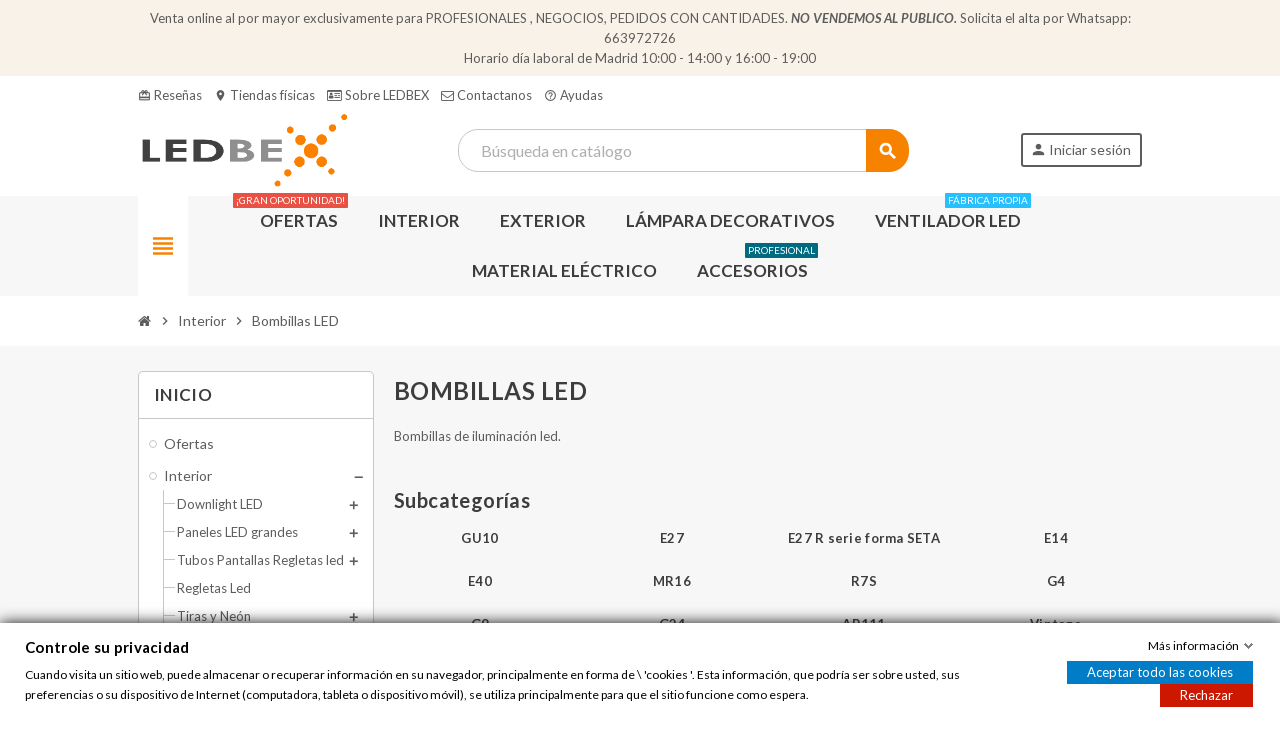

--- FILE ---
content_type: text/html; charset=utf-8
request_url: https://ledbex.es/7-bombillas-led
body_size: 28123
content:
<!doctype html>
<html lang="es-ES">
  <head>
    
      
  <meta charset="utf-8">
  <meta name="theme-color" content="#f9f2e8">


  <meta http-equiv="x-ua-compatible" content="ie=edge">



  <title>Todo tipos de bombilla LED para sustituir las de halogeno | Ledbex</title>
  
    
  
  <meta name="description" content="Tenemos el mayor catálogo de bombillas de iluminación led. Entra ahora y encuentra todas las bombillas y accesorios que buscas al mejor precio.">
  <meta name="keywords" content="bombillas led,bombillas bajo consumo,iluminacion led">
        <link rel="canonical" href="https://ledbex.es/7-bombillas-led">
    
                

  
    <script type="application/ld+json">
  {
    "@context": "https://schema.org",
    "@type": "Organization",
    "name" : "Ledbex iluminación",
          "logo": {
        "@type": "ImageObject",
        "url":"https://ledbex.es/img/logo-17642482291.jpg"
      },
        "url" : "https://ledbex.es/"
  }
</script>

<script type="application/ld+json">
  {
    "@context": "https://schema.org",
    "@type": "WebPage",
    "isPartOf": {
      "@type": "WebSite",
      "url":  "https://ledbex.es/",
      "name": "Ledbex iluminación"
    },
    "name": "Todo tipos de bombilla LED para sustituir las de halogeno | Ledbex",
    "url":  "https://ledbex.es/7-bombillas-led"
  }
</script>


  <script type="application/ld+json">
    {
      "@context": "https://schema.org",
      "@type": "BreadcrumbList",
      "itemListElement": [
                  {
            "@type": "ListItem",
            "position": 1,
            "name": "Inicio",
            "item": "https://ledbex.es/"
          },                  {
            "@type": "ListItem",
            "position": 2,
            "name": "Interior",
            "item": "https://ledbex.es/3-interior"
          },                  {
            "@type": "ListItem",
            "position": 3,
            "name": "Bombillas LED",
            "item": "https://ledbex.es/7-bombillas-led"
          }              ]
    }
  </script>
  
  
  
  <script type="application/ld+json">
  {
    "@context": "https://schema.org",
    "@type": "ItemList",
    "itemListElement": [
              {
          "@type": "ListItem",
          "position": 0,
          "name": "Adaptador casquillo E27 a E40",
          "url": "https://ledbex.es/portalamparas-y-accesorios/adaptador-casquillo-e27-a-e40.html"
        },              {
          "@type": "ListItem",
          "position": 1,
          "name": "Bombilla LED GU10 7W aluminio+PVC",
          "url": "https://ledbex.es/gu10/bombilla-led-gu10-7w-aluminiopvc.html"
        },              {
          "@type": "ListItem",
          "position": 2,
          "name": "Bombilla led R90 – E27 10W y 1000 Lúmenes",
          "url": "https://ledbex.es/inicio/bombilla-led-r90-e27-10w-y-1000-lumenes.html"
        },              {
          "@type": "ListItem",
          "position": 3,
          "name": "Bombilla LED E27 30W aluminio qp",
          "url": "https://ledbex.es/e27/bombilla-led-e27-30w-aluminio-qp.html"
        },              {
          "@type": "ListItem",
          "position": 4,
          "name": "Bombilla E27 G45 vintage 4W y 400 lúmenes 2700k",
          "url": "https://ledbex.es/inicio/bombilla-e27-g45-vintage-4w-y-400-lumenes-con-2700k.html"
        },              {
          "@type": "ListItem",
          "position": 5,
          "name": "Bombilla LED MR16 GU5.3 12V 6W aluminio",
          "url": "https://ledbex.es/mr16/bombilla-led-mr16-gu53-12v-6w-aluminio.html"
        },              {
          "@type": "ListItem",
          "position": 6,
          "name": "Bombilla LED G9 5W 450Lms cerámica",
          "url": "https://ledbex.es/g9/bombilla-led-g9-5w-450lms-ceramica.html"
        },              {
          "@type": "ListItem",
          "position": 7,
          "name": "Bombilla LED E27 50W aluminio qp",
          "url": "https://ledbex.es/e27/bombilla-led-e27-50w-aluminio-qp.html"
        },              {
          "@type": "ListItem",
          "position": 8,
          "name": "Portalámpara gu10 cerámica cable 12cm",
          "url": "https://ledbex.es/portalamparas-y-accesorios/portalampara-gu10-ceramica-cable-12cm.html"
        },              {
          "@type": "ListItem",
          "position": 9,
          "name": "Bombilla LED GU10 6W 660LM aluminio",
          "url": "https://ledbex.es/gu10/bombilla-led-gu10-6w-660lm-aluminio.html"
        },              {
          "@type": "ListItem",
          "position": 10,
          "name": "Bombilla led R50 – E27 5W y 500 lúmenes 6500k",
          "url": "https://ledbex.es/inicio/bombilla-led-r50-e27-5w-y-500-lumenes-6500k.html"
        },              {
          "@type": "ListItem",
          "position": 11,
          "name": "Bombilla led E14  plateada 3W y 300 lúmenes",
          "url": "https://ledbex.es/inicio/bombilla-led-e14-plateada-3w-y-300-lumenes.html"
        },              {
          "@type": "ListItem",
          "position": 12,
          "name": "Bombilla E27 G60 vintage 6W y 600 lúmenes con 2700k",
          "url": "https://ledbex.es/inicio/bombilla-e27-g60-vintage-6w-y-600-lumenes-con-2700k.html"
        },              {
          "@type": "ListItem",
          "position": 13,
          "name": "Bombilla MR16/GU5.3 12V 6W PVC",
          "url": "https://ledbex.es/mr16/bombilla-mr16gu53-12v-6w-pvc.html"
        },              {
          "@type": "ListItem",
          "position": 14,
          "name": "Portalámpara casquillo E40 cerámica",
          "url": "https://ledbex.es/portalamparas-y-accesorios/portalampara-casquillo-e40-ceramica.html"
        },              {
          "@type": "ListItem",
          "position": 15,
          "name": "Marco ar111 doble rectangular blanco",
          "url": "https://ledbex.es/aros-ojo-de-buey/marco-ar111-doble-rectangular-blanco.html"
        },              {
          "@type": "ListItem",
          "position": 16,
          "name": "Bombilla LED GU10 6W diodos aluminio",
          "url": "https://ledbex.es/gu10/bombilla-led-gu10-6w-diodos-aluminio.html"
        },              {
          "@type": "ListItem",
          "position": 17,
          "name": "Bombilla LED 100W aluminio qp E27 y E40",
          "url": "https://ledbex.es/e27/bombilla-led-100w-aluminio-qp-e27-y-e40.html"
        },              {
          "@type": "ListItem",
          "position": 18,
          "name": "Goma acero para sujetar bombillas ojo de buey",
          "url": "https://ledbex.es/portalamparas-y-accesorios/goma-acero-para-sujetar-bombillas-ojo-de-buey.html"
        },              {
          "@type": "ListItem",
          "position": 19,
          "name": "Bombilla E14 G45 vintage 4W y 400 Lúmenes 2700K",
          "url": "https://ledbex.es/inicio/bombilla-e14-g45-vintage-4w-y-400-lumenes-con-2700k.html"
        },              {
          "@type": "ListItem",
          "position": 20,
          "name": "Bombilla LED 150W aluminio qp E27 y E40",
          "url": "https://ledbex.es/e27/bombilla-led-150w-aluminio-qp-e27-y-e40.html"
        },              {
          "@type": "ListItem",
          "position": 21,
          "name": "Bombilla LED 200W alumino qp E27 y E40",
          "url": "https://ledbex.es/e27/bombilla-led-200w-alumino-qp-e27-y-e40.html"
        },              {
          "@type": "ListItem",
          "position": 22,
          "name": "Bombilla E14 C35 Vintage 4W y 400 Lúmenes con 2700k",
          "url": "https://ledbex.es/inicio/bombilla-e14-c35-vintage-4w-y-400-lumenes-con-2700k.html"
        },              {
          "@type": "ListItem",
          "position": 23,
          "name": "Bombilla E27 7W G125 Vintage",
          "url": "https://ledbex.es/inicio/bombilla-e27-7w-g125-vintage.html"
        }          ]
  }
</script>

  
  
    
                
                            
        <link rel="next" href="https://ledbex.es/7-bombillas-led?page=2">  

  
    <meta property="og:title" content="Todo tipos de bombilla LED para sustituir las de halogeno | Ledbex" />
    <meta property="og:description" content="Tenemos el mayor catálogo de bombillas de iluminación led. Entra ahora y encuentra todas las bombillas y accesorios que buscas al mejor precio." />
    <meta property="og:url" content="https://ledbex.es/7-bombillas-led" />
    <meta property="og:site_name" content="Ledbex iluminación" />
    <meta property="og:type" content="website" />  



  <meta name="viewport" content="width=device-width, initial-scale=1, shrink-to-fit=no, maximum-scale=1">



  <link rel="icon" type="image/vnd.microsoft.icon" href="https://ledbex.es/img/favicon.ico?1764248241">
  <link rel="shortcut icon" type="image/x-icon" href="https://ledbex.es/img/favicon.ico?1764248241">



            
    <link rel="preload" href="https://ledbex.es/themes/ZOneTheme/assets/fonts/-xPowC.woff2" as="font" type="font/woff2" crossorigin>
  <link rel="preload" href="https://ledbex.es/themes/ZOneTheme/assets/fonts/3-h-59.woff2" as="font" type="font/woff2" crossorigin>
  <link rel="preload" href="https://ledbex.es/themes/ZOneTheme/assets/fonts/SpNAlx.woff" as="font" type="font/woff" crossorigin>
  <link rel="preload" href="https://ledbex.es/themes/ZOneTheme/assets/fonts/aQVDOc.woff" as="font" type="font/woff" crossorigin>
  <link rel="preload" href="https://ledbex.es/themes/ZOneTheme/assets/fonts/3JoW0S.woff" as="font" type="font/woff" crossorigin>
  <link rel="preload" href="https://ledbex.es/themes/ZOneTheme/assets/fonts/3MhMug.woff" as="font" type="font/woff" crossorigin>
  <link rel="preload" href="https://ledbex.es/themes/ZOneTheme/assets/fonts/1-zhYP.woff" as="font" type="font/woff" crossorigin>



    <link rel="stylesheet" href="https://ledbex.es/themes/ZOneTheme/assets/css/theme.css" type="text/css" media="all">
  <link rel="stylesheet" href="https://ledbex.es/modules/ps_socialfollow/views/css/ps_socialfollow.css" type="text/css" media="all">
  <link rel="stylesheet" href="https://ledbex.es/themes/ZOneTheme/modules/blockreassurance/views/dist/front.css" type="text/css" media="all">
  <link rel="stylesheet" href="https://ledbex.es/modules/paypal/views/css/paypal_fo.css" type="text/css" media="all">
  <link rel="stylesheet" href="https://ledbex.es/themes/ZOneTheme/modules/ps_searchbar/ps_searchbar.css" type="text/css" media="all">
  <link rel="stylesheet" href="https://ledbex.es/themes/ZOneTheme/modules/ps_facetedsearch/views/dist/front.css" type="text/css" media="all">
  <link rel="stylesheet" href="https://ledbex.es/modules/estimateddelivery/views/css/estimateddelivery.css" type="text/css" media="all">
  <link rel="stylesheet" href="https://ledbex.es/modules/estimateddelivery/views/css/font-awesome.css" type="text/css" media="all">
  <link rel="stylesheet" href="https://ledbex.es/modules/estimateddelivery/views/css/estimateddelivery-pl-17.css" type="text/css" media="all">
  <link rel="stylesheet" href="https://ledbex.es/modules/gdprpro//views/css/newsletter.css" type="text/css" media="all">
  <link rel="stylesheet" href="https://ledbex.es/modules/gdprpro//views/css/gdpr-modal.css" type="text/css" media="all">
  <link rel="stylesheet" href="https://ledbex.es/modules/gdprpro//views/css/front.css" type="text/css" media="all">
  <link rel="stylesheet" href="https://ledbex.es/modules/ambjolisearch/views/css/jolisearch-common.css" type="text/css" media="all">
  <link rel="stylesheet" href="https://ledbex.es/modules/ambjolisearch/views/css/jolisearch-modern.css" type="text/css" media="all">
  <link rel="stylesheet" href="https://ledbex.es/modules/idxlopd/views/css/idxlopd.css" type="text/css" media="all">
  <link rel="stylesheet" href="https://ledbex.es/modules/tvcmsstockinfo/views/css/indicators.css" type="text/css" media="all">
  <link rel="stylesheet" href="https://ledbex.es/modules/tvcmsstockinfo/views/css/front.css" type="text/css" media="all">
  <link rel="stylesheet" href="https://ledbex.es/modules/warehousestockmanagement/views/css/front.css" type="text/css" media="all">
  <link rel="stylesheet" href="https://ledbex.es/modules/whatsapp//views/css/whatsapp.css" type="text/css" media="all">
  <link rel="stylesheet" href="https://ledbex.es/modules/ets_reviews/views/css/productcomments.all.css" type="text/css" media="all">
  <link rel="stylesheet" href="https://ledbex.es/js/jquery/ui/themes/base/minified/jquery-ui.min.css" type="text/css" media="all">
  <link rel="stylesheet" href="https://ledbex.es/js/jquery/ui/themes/base/minified/jquery.ui.theme.min.css" type="text/css" media="all">
  <link rel="stylesheet" href="https://ledbex.es/themes/ZOneTheme/modules/blockwishlist/public/wishlist.css" type="text/css" media="all">
  <link rel="stylesheet" href="https://ledbex.es/modules/producttopdf/views/css/producttopdf.css" type="text/css" media="all">
  <link rel="stylesheet" href="https://ledbex.es/modules/amountbeforefreedelivery/views/css/amountbeforefreedelivery.css" type="text/css" media="all">
  <link rel="stylesheet" href="https://ledbex.es/themes/ZOneTheme/assets/css/custom.css" type="text/css" media="all">
  <link rel="stylesheet" href="https://ledbex.es/modules/ambjolisearch/views/css/themes/zonetheme-1.7.css" type="text/css" media="all">




    <script type="text/javascript">
        var acceptBycheckBox = "on";
        var ajaxLopdUrl = "https:\/\/ledbex.es\/module\/idxlopd\/ajax?ajax=1";
        var ajax_token = "8330d93503fb2f496e46b71f179b3555";
        var ap5_cartPackProducts = [];
        var ap5_cartRefreshUrl = "https:\/\/ledbex.es\/module\/pm_advancedpack\/ajax_cart?ajax=1&action=refresh";
        var ap5_modalErrorClose = "Cerrar";
        var ap5_modalErrorTitle = "Se produjo un error";
        var blockwishlistController = "https:\/\/ledbex.es\/module\/blockwishlist\/action";
        var cButtons = [{"id_lopd_button":"1","id_button":null,"name":"submit","text":"Iniciar Sesi\u00f3n","controller":null,"details":null,"id_shop":null,"privacyUrlCompatible":"https:\/\/ledbex.es\/content\/2-aviso-legal","privacyItCompatible":""}];
        var ed_ajax_delay = "0";
        var gdprSettings = {"gdprEnabledModules":{"1_analisis":true},"gdprCookieStoreUrl":"https:\/\/ledbex.es\/module\/gdprpro\/storecookie","newsletterConsentText":"Quiero recibir el bolet\u00edn","checkAllByDefault":false,"under18AlertText":"Debes ser mayor de 18 a\u00f1os para visitar este sitio","closeModalOnlyWithButtons":false,"showWindow":true,"isBot":true,"doNotTrackCompliance":false,"reloadAfterSave":false,"reloadAfterAcceptAll":false,"scrollLock":false,"acceptByScroll":true};
        var inContact = false;
        var inNewsletter = "on";
        var inOpc = false;
        var inProdAlert = false;
        var inRefunds = false;
        var inRegister = true;
        var isPsVersion17 = true;
        var isPsVersion8 = false;
        var jolisearch = {"amb_joli_search_action":"https:\/\/ledbex.es\/module\/ambjolisearch\/jolisearch","amb_joli_search_link":"https:\/\/ledbex.es\/module\/ambjolisearch\/jolisearch","amb_joli_search_controller":"jolisearch","blocksearch_type":"top","show_cat_desc":0,"ga_acc":0,"id_lang":1,"url_rewriting":1,"use_autocomplete":1,"minwordlen":3,"l_products":"Productos","l_manufacturers":"Fabricantes","l_suppliers":"Suppliers","l_categories":"Categor\u00edas","l_no_results_found":"Ning\u00fan producto corresponde con su b\u00fasqueda","l_more_results":"Mostrar todos los resultados","ENT_QUOTES":3,"jolisearch_position":{"my":"left top","at":"left bottom","collision":"flipfit none"},"classes":"ps17","display_manufacturer":"","display_supplier":"","display_category":"","use_mobile_ux":"","mobile_media_breakpoint":"576","mobile_opening_selector":"","show_add_to_cart_button":"","add_to_cart_button_style":1,"show_features":"1","feature_ids":[],"show_feature_values_only":true,"show_price":"1","theme":"modern","autocomplete_target":"body"};
        var pm_advancedpack = {"ajaxUrl":"https:\/\/ledbex.es\/module\/pm_advancedpack\/ajax","staticToken":"e6844552ee1943d0ad85829dcbe47f8a"};
        var prestashop = {"cart":{"products":[],"totals":{"total":{"type":"total","label":"Total","amount":0,"value":"0,00\u00a0\u20ac"},"total_including_tax":{"type":"total","label":"Total (impuestos incl.)","amount":0,"value":"0,00\u00a0\u20ac"},"total_excluding_tax":{"type":"total","label":"Total (impuestos excl.)","amount":0,"value":"0,00\u00a0\u20ac"}},"subtotals":{"products":{"type":"products","label":"Subtotal","amount":0,"value":"0,00\u00a0\u20ac"},"discounts":null,"shipping":{"type":"shipping","label":"Transporte","amount":0,"value":""},"tax":{"type":"tax","label":"21% IVA incluido","amount":0,"value":"0,00\u00a0\u20ac"}},"products_count":0,"summary_string":"0 art\u00edculos","vouchers":{"allowed":1,"added":[]},"discounts":[],"minimalPurchase":0,"minimalPurchaseRequired":""},"currency":{"id":1,"name":"Euro","iso_code":"EUR","iso_code_num":"978","sign":"\u20ac"},"customer":{"lastname":null,"firstname":null,"email":null,"birthday":null,"newsletter":null,"newsletter_date_add":null,"optin":null,"website":null,"company":null,"siret":null,"ape":null,"is_logged":false,"gender":{"type":null,"name":null},"addresses":[]},"language":{"name":"Espa\u00f1ol (Spanish)","iso_code":"es","locale":"es-ES","language_code":"es","is_rtl":"0","date_format_lite":"d\/m\/Y","date_format_full":"d\/m\/Y H:i:s","id":1},"page":{"title":"","canonical":"https:\/\/ledbex.es\/7-bombillas-led","meta":{"title":"Todo tipos de bombilla LED para sustituir las de halogeno | Ledbex","description":"Tenemos el mayor cat\u00e1logo de bombillas de iluminaci\u00f3n led. Entra ahora y encuentra todas las bombillas y accesorios que buscas al mejor precio.","keywords":"bombillas led,bombillas bajo consumo,iluminacion led","robots":"index"},"page_name":"category","body_classes":{"lang-es":true,"lang-rtl":false,"country-ES":true,"currency-EUR":true,"layout-left-column":true,"page-category":true,"tax-display-enabled":true,"category-id-7":true,"category-Bombillas LED":true,"category-id-parent-3":true,"category-depth-level-3":true},"admin_notifications":[]},"shop":{"name":"Ledbex iluminaci\u00f3n","logo":"https:\/\/ledbex.es\/img\/logo-17642482291.jpg","stores_icon":"https:\/\/ledbex.es\/img\/logo_stores.png","favicon":"https:\/\/ledbex.es\/img\/favicon.ico"},"urls":{"base_url":"https:\/\/ledbex.es\/","current_url":"https:\/\/ledbex.es\/7-bombillas-led","shop_domain_url":"https:\/\/ledbex.es","img_ps_url":"https:\/\/ledbex.es\/img\/","img_cat_url":"https:\/\/ledbex.es\/img\/c\/","img_lang_url":"https:\/\/ledbex.es\/img\/l\/","img_prod_url":"https:\/\/ledbex.es\/img\/p\/","img_manu_url":"https:\/\/ledbex.es\/img\/m\/","img_sup_url":"https:\/\/ledbex.es\/img\/su\/","img_ship_url":"https:\/\/ledbex.es\/img\/s\/","img_store_url":"https:\/\/ledbex.es\/img\/st\/","img_col_url":"https:\/\/ledbex.es\/img\/co\/","img_url":"https:\/\/ledbex.es\/themes\/ZOneTheme\/assets\/img\/","css_url":"https:\/\/ledbex.es\/themes\/ZOneTheme\/assets\/css\/","js_url":"https:\/\/ledbex.es\/themes\/ZOneTheme\/assets\/js\/","pic_url":"https:\/\/ledbex.es\/upload\/","pages":{"address":"https:\/\/ledbex.es\/direccion","addresses":"https:\/\/ledbex.es\/direcciones","authentication":"https:\/\/ledbex.es\/iniciar-sesion","cart":"https:\/\/ledbex.es\/carrito","category":"https:\/\/ledbex.es\/index.php?controller=category","cms":"https:\/\/ledbex.es\/index.php?controller=cms","contact":"https:\/\/ledbex.es\/contactenos","discount":"https:\/\/ledbex.es\/descuento","guest_tracking":"https:\/\/ledbex.es\/seguimiento-pedido-invitado","history":"https:\/\/ledbex.es\/historial-compra","identity":"https:\/\/ledbex.es\/datos-personales","index":"https:\/\/ledbex.es\/","my_account":"https:\/\/ledbex.es\/mi-cuenta","order_confirmation":"https:\/\/ledbex.es\/confirmacion-pedido","order_detail":"https:\/\/ledbex.es\/index.php?controller=order-detail","order_follow":"https:\/\/ledbex.es\/seguimiento-pedido","order":"https:\/\/ledbex.es\/pedido","order_return":"https:\/\/ledbex.es\/index.php?controller=order-return","order_slip":"https:\/\/ledbex.es\/facturas-abono","pagenotfound":"https:\/\/ledbex.es\/pagina-no-encontrada","password":"https:\/\/ledbex.es\/recuperar-contrase\u00f1a","pdf_invoice":"https:\/\/ledbex.es\/index.php?controller=pdf-invoice","pdf_order_return":"https:\/\/ledbex.es\/index.php?controller=pdf-order-return","pdf_order_slip":"https:\/\/ledbex.es\/index.php?controller=pdf-order-slip","prices_drop":"https:\/\/ledbex.es\/productos-rebajados","product":"https:\/\/ledbex.es\/index.php?controller=product","search":"https:\/\/ledbex.es\/busqueda","sitemap":"https:\/\/ledbex.es\/mapa del sitio","stores":"https:\/\/ledbex.es\/tiendas","supplier":"https:\/\/ledbex.es\/proveedor","register":"https:\/\/ledbex.es\/iniciar-sesion?create_account=1","order_login":"https:\/\/ledbex.es\/pedido?login=1"},"alternative_langs":[],"theme_assets":"\/themes\/ZOneTheme\/assets\/","actions":{"logout":"https:\/\/ledbex.es\/?mylogout="},"no_picture_image":{"bySize":{"side_product_default":{"url":"https:\/\/ledbex.es\/img\/p\/es-default-side_product_default.jpg","width":86,"height":86},"small_default":{"url":"https:\/\/ledbex.es\/img\/p\/es-default-small_default.jpg","width":98,"height":98},"cart_default":{"url":"https:\/\/ledbex.es\/img\/p\/es-default-cart_default.jpg","width":125,"height":125},"add_cart_def":{"url":"https:\/\/ledbex.es\/img\/p\/es-default-add_cart_def.jpg","width":200,"height":200},"home_default":{"url":"https:\/\/ledbex.es\/img\/p\/es-default-home_default.jpg","width":239,"height":239},"medium_default":{"url":"https:\/\/ledbex.es\/img\/p\/es-default-medium_default.jpg","width":452,"height":452},"pd_custom":{"url":"https:\/\/ledbex.es\/img\/p\/es-default-pd_custom.jpg","width":452,"height":452},"pd4_def":{"url":"https:\/\/ledbex.es\/img\/p\/es-default-pd4_def.jpg","width":724,"height":724},"large_default":{"url":"https:\/\/ledbex.es\/img\/p\/es-default-large_default.jpg","width":800,"height":800}},"small":{"url":"https:\/\/ledbex.es\/img\/p\/es-default-side_product_default.jpg","width":86,"height":86},"medium":{"url":"https:\/\/ledbex.es\/img\/p\/es-default-home_default.jpg","width":239,"height":239},"large":{"url":"https:\/\/ledbex.es\/img\/p\/es-default-large_default.jpg","width":800,"height":800},"legend":""}},"configuration":{"display_taxes_label":true,"display_prices_tax_incl":true,"is_catalog":true,"show_prices":false,"opt_in":{"partner":false},"quantity_discount":{"type":"price","label":"Precio unitario"},"voucher_enabled":1,"return_enabled":1},"field_required":[],"breadcrumb":{"links":[{"title":"Inicio","url":"https:\/\/ledbex.es\/"},{"title":"Interior","url":"https:\/\/ledbex.es\/3-interior"},{"title":"Bombillas LED","url":"https:\/\/ledbex.es\/7-bombillas-led"}],"count":3},"link":{"protocol_link":"https:\/\/","protocol_content":"https:\/\/"},"time":1768572828,"static_token":"e6844552ee1943d0ad85829dcbe47f8a","token":"8330d93503fb2f496e46b71f179b3555","debug":false,"modules":{"zonethememanager":{"progress_bar":1,"boxed_layout":false,"lazy_loading":false,"sidebar_cart":1,"sidebar_navigation":1,"product_countdown":1,"svg_logo":false,"svg_width":"150px","sticky_menu":1,"sticky_mobile":0,"mobile_megamenu":false,"product_quickview":0,"product_addtocart":0,"product_details":0,"product_grid_columns":4,"body_classes":"no-customer-address catalog-mode disable-price-mode pg-bnl","is_mobile":false,"product_grid_desc":"","product_grid_available":0,"product_grid_colors":0,"cat_image":0,"cat_description":1,"cat_expand_desc":1,"cat_subcategories":1,"cat_default_view":"grid","product_info_layout":"accordions","product_qty_add_inline":true,"product_actions_position":false,"product_image_zoom":0,"product_attr_combinations":false,"product_attr_swatches":true,"product_attr_default":false,"checkout_login_first":1,"ps_legalcompliance_spl":false,"enabled_pm_advancedsearch4":false,"psDimensionUnit":"cm"},"idxrrecargoe":null,"pm_advancedpack":null}};
        var privacyItContact = "";
        var privacyItExpress = "";
        var privacyItNews = "";
        var privacyItProduct = "";
        var privacyItRefunds = "";
        var privacyItRegister = "";
        var privacyUrl = "https:\/\/ledbex.es\/content\/2-aviso-legal";
        var privacyUrlContact = "https:\/\/ledbex.es\/content\/6-politicas-de-privacidad";
        var privacyUrlExpress = "https:\/\/ledbex.es\/content\/2-aviso-legal";
        var privacyUrlNews = "https:\/\/ledbex.es\/content\/6-politicas-de-privacidad";
        var privacyUrlProduct = "https:\/\/ledbex.es\/content\/2-aviso-legal";
        var privacyUrlRefunds = "https:\/\/ledbex.es\/content\/8-politica-de-devoluciones";
        var privacyUrlText = "Acepto la pol\u00edtica de privacidad";
        var privacyUrlerrorText = "Por favor, acepte las condiciones para continuar";
        var productsAlreadyTagged = [];
        var psr_icon_color = "#F19D76";
        var recaptchaContactForm = "1";
        var recaptchaDataSiteKey = "6LcU5YcoAAAAANl23M0cTRYYjDYZag1vMJAdR-9i";
        var recaptchaLoginForm = "1";
        var recaptchaRegistrationForm = "1";
        var recaptchaType = "1";
        var recaptchaVersion = "v3";
        var removeFromWishlistUrl = "https:\/\/ledbex.es\/module\/blockwishlist\/action?action=deleteProductFromWishlist";
        var show_lopd_alert = false;
        var ssIsCeInstalled = false;
        var title_compatible_cond = "Info";
        var title_news_cond = "Informaci\u00f3n sobre la suscripci\u00f3n al newsletter";
        var title_reg_cond = "Informaci\u00f3n sobre el registro";
        var title_regguest_cond = "Informaci\u00f3n de registro de invitado";
        var varBreadcrumbLinks = ["https:\/\/ledbex.es\/","https:\/\/ledbex.es\/3-interior","https:\/\/ledbex.es\/7-bombillas-led"];
        var varCategoryTreeController = "https:\/\/ledbex.es\/module\/zonethememanager\/categoryTree";
        var varGetFinalDateController = "https:\/\/ledbex.es\/module\/zonethememanager\/getFinalDate";
        var varGetFinalDateMiniatureController = "https:\/\/ledbex.es\/module\/zonethememanager\/getFinalDateMiniature";
        var varMenuDropdownContentController = "https:\/\/ledbex.es\/module\/zonemegamenu\/menuDropdownContent";
        var varPSAjaxCart = 1;
        var varProductCommentGradeController = "https:\/\/ledbex.es\/module\/zonethememanager\/CommentGrade";
        var wishlistAddProductToCartUrl = "https:\/\/ledbex.es\/module\/blockwishlist\/action?action=addProductToCart";
        var wishlistUrl = "https:\/\/ledbex.es\/module\/blockwishlist\/view";
      </script>





  <script type="text/javascript">
var sp_link_base ='https://ledbex.es';
</script>

<script type="text/javascript">
function renderDataAjax(jsonData)
{
    for (var key in jsonData) {
	    if(key=='java_script')
        {
            $('body').append(jsonData[key]);
        }
        else
            if($('#ets_speed_dy_'+key).length)
            {
                if($('#ets_speed_dy_'+key+' #layer_cart').length)
                {
                    $('#ets_speed_dy_'+key).before($('#ets_speed_dy_'+key+' #layer_cart').clone());
                    $('#ets_speed_dy_'+key+' #layer_cart').remove();
                    $('#layer_cart').before('<div class="layer_cart_overlay"></div>');
                }
                $('.ets_speed_dynamic_hook[id="ets_speed_dy_'+key+'"]').replaceWith(jsonData[key]);
            }
              
    }
    if($('#header .shopping_cart').length && $('#header .cart_block').length)
    {
        var shopping_cart = new HoverWatcher('#header .shopping_cart');
        var cart_block = new HoverWatcher('#header .cart_block');
        $("#header .shopping_cart a:first").hover(
    		function(){
    			if (ajaxCart.nb_total_products > 0 || parseInt($('.ajax_cart_quantity').html()) > 0)
    				$("#header .cart_block").stop(true, true).slideDown(450);
    		},
    		function(){
    			setTimeout(function(){
    				if (!shopping_cart.isHoveringOver() && !cart_block.isHoveringOver())
    					$("#header .cart_block").stop(true, true).slideUp(450);
    			}, 200);
    		}
    	);
    }
    if(typeof jsonData.custom_js!== undefined && jsonData.custom_js)
        $('head').append('<script src="'+sp_link_base+'/modules/ets_superspeed/views/js/script_custom.js">');
}
</script>

<style>
.layered_filter_ul .radio,.layered_filter_ul .checkbox {
    display: inline-block;
}
.ets_speed_dynamic_hook .cart-products-count{
    display:none!important;
}
.ets_speed_dynamic_hook .ajax_cart_quantity ,.ets_speed_dynamic_hook .ajax_cart_product_txt,.ets_speed_dynamic_hook .ajax_cart_product_txt_s{
    display:none!important;
}
.ets_speed_dynamic_hook .shopping_cart > a:first-child:after {
    display:none!important;
}
</style>
<script data-keepinline="true">
  (function(i,s,o,g,r,a,m){i['GoogleAnalyticsObject']=r;i[r]=i[r]||function(){
  (i[r].q=i[r].q||[]).push(arguments)},i[r].l=1*new Date();a=s.createElement(o),
  m=s.getElementsByTagName(o)[0];a.async=1;a.src=g;m.parentNode.insertBefore(a,m)
  })(window,document,'script','//www.google-analytics.com/analytics.js','ga');

  ga('create', 'UA-xxxxxxxx-x', 'xxxxxx.com');
  ga('send', 'pageview');
</script>        <style type="text/css">#TPVTienda table#compra thead tr th{vertical-align:bottom;font-weight:normal;border-bottom:1px solid #87CEEB;height:31px; width: 60px; vertical-align:middle;text-align:center}</style>
            <style id="nxtalswatchimage">
ul.color_to_pick_list {
	margin:0;
	padding:0;
	list-style: none;
	/*box-shadow: 2px 6px 8px 0 rgba(0,0,0,.2);*/
}
ul.product_list .color-list-container ul, ul.color_to_pick_list{
	position: relative;
    text-align: center;
    width: 100%;
    padding-top: .1875rem;
    min-height: 2.5rem;
    background: #fff;	
	list-style: none;
}
.product-miniature .variant-links .color, ul.product_list .color-list-container ul li a, ul.color_to_pick_list li a{
	display: inline-block;
    margin: .3125rem;
    /*box-shadow: 2px 2px 4px 0 rgba(0,0,0,.2);*/
    border: 1px solid rgba(0,0,0,.05);
    cursor: pointer;
    background-size: contain;
	background-repeat: no-repeat;
	background-position: center;
	width: 20px;
	height: 20px;
}
ul.product_list .color-list-container ul li, ul.color_to_pick_list li{
	width: initial;
    height: initial;
    display: inline-block;
	border:none;
}
.product-miniature .variant-links .color:hover, ul.product_list .color-list-container ul li a:hover, ul.color_to_pick_list li a:hover{
	border: 2px solid #232323;
}
.sr-only {
    position: absolute;
    width: 1px;
    height: 1px;
    padding: 0;
    margin: -1px;
    overflow: hidden;
    clip: rect(0,0,0,0);
    border: 0;
}
#products .thumbnail-container, .featured-products .thumbnail-container, .product-accessories .thumbnail-container, .product-miniature .thumbnail-container{
	overflow: hidden;
}
#attributes .attribute_list #color_to_pick_list li{
	width: initial;
    height: initial;
}
.product-variants .product-variants-item .color, #product #attributes .attribute_list #color_to_pick_list li a.color_pick, #product #attributes .attribute_list #color_to_pick_list li a.color_pick img, .product-variants .color, .product-variants .input-color {
	width: 92px;
	height: 92px;
	background-repeat: no-repeat;
    background-position: center;
	background-size: contain;
}
</style>



<script type="text/javascript" src="https://smartarget.online/loader.js?u=4b19063fe2cec46ede4b85677206707dd8098a36&source=prestashop_whatsapp"></script>
<meta name="idx" content="PSIDSHOP2026-AIX696478727265636172676f65-AIX6964786c6f7064">
<script type="text/javascript">
    var ed_refresh_delay = 0;
    var ed_hour = 'horas';
    var ed_minute = 'minutos';
    var ed_hours = 'horas';
    var ed_minutes = 'minutos';
    var ed_and = 'y';
    var ed_refresh = 'Límite de picking alcanzado, por favor refresca el navegador para ver las nuevas opciones';
    /*var ed_has_combi = ; */
    var ed_placement = 0;
    var ed_custom_sel = unescapeHTML('');
    var ed_custom_ins = '2';
    var ed_sm = 1;
    var ed_in_modal = 1;
    var front_ajax_url = 'https://ledbex.es/module/estimateddelivery/AjaxRefresh?token=637e3f9ed9cd0ffcdb0cc44f02e18e5f&ajax=1';     var front_ajax_cart_url = 'https://ledbex.es/module/estimateddelivery/AjaxCart?token=637e3f9ed9cd0ffcdb0cc44f02e18e5f&amp;ajax=1';
    var ps_version = '17';
    var ed_display_option = 0;


    function unescapeHTML(html) {
        var doc = new DOMParser().parseFromString(html, 'text/html');
        return doc.documentElement.textContent;
    }
</script>
<!-- emarketing start -->




<!-- emarketing end --><link href="https://fonts.googleapis.com/css2?family=Lato+Condensed:ital,wght@0,400;0,700;1,400;1,700&family=Lato:ital,wght@0,400;0,700;1,400;1,700&display=swap" rel="stylesheet">
<style type="text/css">a, .btn-outline-primary, .btn-outline-primary.disabled, .btn-outline-primary:disabled, .btn-link, .page-link, .text-primary, .products-selection .total-products p, .products-selection .products-sort-order .product-display .display-select .selected, #header .left-nav-trigger .left-nav-icon, #footer .footer-about-us .fa, #footer .footer-about-us .material-icons, .feature .material-icons, .feature .fa, .feature2 a:hover {color: #f78200} .btn-primary, .btn-primary.disabled, .btn-primary:disabled, .btn-outline-primary:hover, .btn-outline-primary:not(:disabled):not(.disabled):active, .btn-outline-primary:not(:disabled):not(.disabled).active, .show > .btn-outline-primary.dropdown-toggle, .nav-pills .nav-link.active, .nav-pills .show > .nav-link, .page-item.active .page-link, .badge-primary, .progress-bar, .list-group-item.active, .bg-primary, .btn.btn-primary, .btn.btn-primary.disabled, .btn.btn-primary:disabled, .group-span-filestyle .btn-default, .group-span-filestyle .bootstrap-touchspin .btn-touchspin, .bootstrap-touchspin .group-span-filestyle .btn-touchspin, .pagination .page-list .current a, .add-to-cart, .add-to-cart.disabled, .add-to-cart:disabled, .sidebar-currency .currency-list .current .dropdown-item, .sidebar-language .language-list .current .dropdown-item, .pace .pace-progress, .pace-bounce .pace-activity, #header .mobile-header-version .mobile-menu-icon, .banner3:hover, #product-comments-list-pagination ul li.active span {background-color: #f78200} .btn-primary, .btn-primary.disabled, .btn-primary:disabled, .btn-outline-primary, .btn-outline-primary:hover, .btn-outline-primary:not(:disabled):not(.disabled):active, .btn-outline-primary:not(:disabled):not(.disabled).active, .show > .btn-outline-primary.dropdown-toggle, .page-item.active .page-link, .list-group-item.active, .border-primary, .product-combinations .combination-item.active .switch-cbnt, .product-swatches .swatches-list > li.selected > span, .pace .pace-activity {border-color: #f78200} .btn-primary:hover, .btn-primary:focus, .btn.btn-primary:hover, .btn-primary:not(:disabled):not(.disabled):active, .btn-primary:not(:disabled):not(.disabled).active, .btn.btn-primary:not(:disabled):not(.disabled):active, .btn.btn-primary:not(:disabled):not(.disabled).active, .add-to-cart:hover, .add-to-cart:not(:disabled):not(.disabled):active, .add-to-cart:not(:disabled):not(.disabled).active {background-color: #c46700} a:hover, .btn-link:hover, .page-link:hover, .btn-teriary:hover, .btn.btn-teriary:hover, .ui-autocomplete.ui-menu .ui-menu-item .ui-state-focus, .ui-autocomplete.ui-menu .ui-menu-item .ui-state-hover, .dropdown .expand-more:hover, .dropdown a.expand-more:hover, .dropdown-item:hover, .dropdown-item:focus, .checkout-step-order .step-part .edit, .checkout-step-order .step-part.current .part-icon, .checkout-step-order .step-part.current.reachable.complete .part-icon, .page-my-account #content .links a:hover, .active-filters .filter-block .material-icons, .product-price, .price-total, .product-name a:hover, a.product-name:hover, .product-list .product-miniature .grid-hover-btn a, .product-list .product-miniature .grid-hover-btn button, .wishlist-button-add.wishlist-button-product, .main-product-details .product-cover .layer .zoom-in, #product-modal .arrows, .cart-items-review .product-line-grid .product-prices .qty, .st-menu-close:hover, .aone-slideshow .nivoSlider .nivo-directionNav .nivo-prevNav, .aone-slideshow .nivoSlider .nivo-directionNav .nivo-nextNav, #header .left-nav-trigger .left-nav-icon:hover, .feature a:hover, .feature2 .material-icons, .feature2 .fa, .icon-link:hover {color: #ff0000} .custom-checkbox input[type="checkbox"]:hover + .check-shape, .custom-radio input[type="radio"]:hover + .check-shape, .custom-checkbox input[type="checkbox"]:checked + .check-shape, .custom-radio input[type="radio"]:checked + .check-shape, .custom-checkbox .check-shape.color .check-circle, .custom-radio .check-shape.color .check-circle, .category-tree > ul > li > a:hover:before, .main-product-details .product-images li.thumb-container .thumb.selected, .product-swatches .swatches-list > li.selected > span.color .check-circle, #product-modal .product-images img.selected, .anav-top .acategory-content .category-subs li a:hover:before, .aone-slideshow .nivoSlider .nivo-controlNav a.active, .banner2 a:before {border-color: #ff0000} .custom-checkbox input[type="checkbox"]:checked + .check-shape, .custom-radio input[type="radio"]:checked + .check-shape, .modal .modal-header .close:hover, .category-tree > ul > li > a:hover:before, .discount-percentage, .discount-amount, .product-flags .product-flag.discount span, .product-flags .product-flag.on-sale span, .add-to-cart.added:after, .main-product-details .scroll-box-arrows .left, .main-product-details .scroll-box-arrows .right, .cart-preview .cart-header .cart-products-count, .slick-prev, .slick-next, .slick-dots li button, .anav-top .acategory-content .category-subs li a:hover:before, .aone-slideshow .nivoSlider .nivo-controlNav a, .aone-popupnewsletter button.close, #header .sticky-icon-cart .cart-products-count, #scrollTopButton .scroll-button, .typoImageSlider .scrollArrows .left, .typoImageSlider .scrollArrows .right {background-color: #ff0000} .header-banner a:hover, .header-nav a:not(.dropdown-item):hover, .main-header a:not(.dropdown-item):hover, .header-nav .dropdown .expand-more:hover, .checkout-header-right a:not(.dropdown-item):hover {color: #fd6282} .anav-top .adropdown a:hover, .anav-top .acategory-content .category-title a:hover, .anav-top .aproduct-content .product-name a:hover, .anav-top .amanufacturer-content .brand-name a:hover {color: #fd6282} .anav-top .acategory-content .category-subs li a:hover:before {border-color: #fd6282} .anav-top .acategory-content .category-subs li a:hover:before {background-color: #fd6282} .icon-link:hover, .checkout-step-order .step-part .edit, .active-filters .filter-block .material-icons, .product-list .product-miniature .grid-hover-btn a, .product-list .product-miniature .grid-hover-btn button, .wishlist-button-add.wishlist-button-product, .main-product-details .product-cover .layer .zoom-in, #product-modal .arrows, .st-menu-close:hover, .aone-slideshow .nivoSlider .nivo-directionNav .nivo-prevNav, .aone-slideshow .nivoSlider .nivo-directionNav .nivo-nextNav {color: #f78200} .modal .modal-header .close:hover, .add-to-cart.added:after, .main-product-details .scroll-box-arrows .left, .main-product-details .scroll-box-arrows .right, .slick-prev, .slick-next, .slick-dots li button, .aone-slideshow .nivoSlider .nivo-controlNav a, .aone-popupnewsletter button.close, #scrollTopButton .scroll-button, .typoImageSlider .scrollArrows .left, .typoImageSlider .scrollArrows .right {background-color: #f78200} .aone-slideshow .nivoSlider .nivo-controlNav a.active {border-color: #f78200} .btn-primary, .btn-primary.disabled, .btn-primary:disabled, .btn.btn-primary, .btn.btn-primary.disabled, .btn.btn-primary:disabled, .add-to-cart, .add-to-cart.disabled, .add-to-cart:disabled, #header .mobile-header-version .mobile-menu-icon {background-color: #f78200} .btn-primary, .btn-primary.disabled, .btn-primary:disabled {border-color: #f78200} .btn-primary:hover, .btn-primary:focus, .btn.btn-primary:hover, .btn-primary:not(:disabled):not(.disabled):active, .btn-primary:not(:disabled):not(.disabled).active, .btn.btn-primary:not(:disabled):not(.disabled):active, .btn.btn-primary:not(:disabled):not(.disabled).active, .add-to-cart:hover, .add-to-cart:not(:disabled):not(.disabled):active, .add-to-cart:not(:disabled):not(.disabled).active {background-color: #c46700} .product-name {color: #6b6b6b} .product-name a:hover, a.product-name:hover {color: #f78200} .product-price, .price-total {color: #f78200} body, .view-all-link, .manufacturer-list .brand .brand-name, .product-name {font-family: Lato} h1, h2, h3, h4, h5, h6, .h1, .h2, .h3, .h4, .h5, .h6, .title-block, .column-title, .typo .column-title, .page-heading, .page-subheading, .nav-item .nav-link, .anav-top .amenu-link {font-family: Lato} .form-control {height: 30px} </style>

<style type="text/css">/*2026.1.13 Jin 针对大屏幕显示器加宽整个页面容器 */
/* 设置全局容器为窗口宽度的 80% */
@media (min-width: 1200px) {
    .container {
        max-width: 80% !important;
        width: 80% !important;
    }
}

/* 针对 ZOne 主题特有的导航栏容器同步加宽 */
#amegamenu .amegamenu_container {
    max-width: 100% !important; /* 让它充满已经变宽的父容器 */
    width: 100% !important;
}

/* 修正主页内容区域的宽度 */
#wrapper .container {
    max-width: 80% !important;
}



/* 2026.1.13 Jin设置导航栏文字：首字母大写，取消加粗 */

/* 强制取消全大写，改为普通大小写逻辑 */
html body #header #amegamenu .menu-item > a, 
html body #header #amegamenu .menu-item > a .menu-title,
html body #header #amegamenu .menu-item > a span {
    text-transform: capitalize !important;
    font-weight: 400 !important;
    text-decoration: none !important;
}

/* 针对 Lato 字体在某些浏览器可能看起来偏粗的修正 */
#amegamenu .menu-item > a .menu-title {
    -webkit-font-smoothing: antialiased;
    -moz-osx-font-smoothing: grayscale;
}







#header .header-logo .logo {
  max-height: 73px;
}

/********************************************
 *  2016.1.12 ZONETHEME 颜色属性增强版 SWATCH UI
 *  整合内容：
 *  - 未选中变淡
 *  - 选中恢复正常
 *  - 选中外圈高亮
 *  - 右上角打勾
 *  - 选中轻微放大
 *  - hover 亮度提升
 *  - swatch 圆形/方形/阴影/边框
 *  - 移动端更大更易点
 *  - 选中项名称显示在下方
 ********************************************/

/* 主题主色（可自行修改） */
:root {
  --theme-color: #f78200;
}

/* 基础结构：让 swatch 有动画基础 */
.product-swatches .swatches-list > li span.color {
  position: relative;
  display: inline-block;
  transition: transform 0.2s ease, opacity 0.2s ease, filter 0.2s ease;
}

/* ① 未选中：变淡 + 灰度 */
.product-swatches .swatches-list > li span.color {
  opacity: 0.4;
  filter: grayscale(40%);
}

/* ② 选中：恢复正常 */
.product-swatches .swatches-list > li.selected span.color {
  opacity: 1 !important;
  filter: grayscale(0%) !important;
}

/* ③ 选中：外圈高亮 */
.product-swatches .swatches-list > li.selected span.color .check-circle {
  border-color: var(--theme-color) !important;
  box-shadow: 0 0 0 2px var(--theme-color);
}

/* ④ 选中：右上角打勾 */
.product-swatches .swatches-list > li.selected span.color .check-circle::after {
  content: "✓";
  position: absolute;
  top: -6px;
  right: -6px;
  background: var(--theme-color);
  color: #fff;
  font-size: 12px;
  width: 18px;
  height: 18px;
  border-radius: 50%;
  display: flex;
  align-items: center;
  justify-content: center;
  box-shadow: 0 0 3px rgba(0,0,0,0.3);
}

/* ⑤ 选中：轻微放大 */
.product-swatches .swatches-list > li.selected span.color {
  transform: scale(1.08);
}

/* ⑥ hover：亮度提升 + 微放大 */
.product-swatches .swatches-list > li span.color:hover {
  opacity: 1 !important;
  filter: brightness(1.08);
  transform: scale(1.06);
}

/* ⑦ swatch 圆形（如需方形可改成 6px） */
.product-swatches .swatches-list > li span.color {
  border-radius: 50%;
}

/* ⑧ swatch 阴影 */
.product-swatches .swatches-list > li span.color {
  box-shadow: 0 2px 6px rgba(0,0,0,0.15);
}

/* ⑨ swatch 边框 */
.product-swatches .swatches-list > li span.color {
  border: 1px solid #ddd;
}

/* ⑩ 移动端更大更易点 */
@media (max-width: 768px) {
  .product-swatches .swatches-list > li span.color {
    width: 48px !important;
    height: 48px !important;
  }
}

/* ⑪ 选中项名称显示在 swatch 正下方 */
.product-swatches .swatches-list > li.selected span.color::after {
  content: attr(title);
  position: absolute;
  top: 100%;
  left: 50%;
  transform: translateX(-50%);
  margin-top: 6px;
  font-size: 13px;
  color: #333;
  white-space: nowrap;
}


/* 2025.1.13 Jin Forma de category round */
.subcategory-miniature .subcategory-image img {
    border-radius: 50%;
}


/* 2025.1.14 Jin 搜索框改圆弧*/
.search-widget form [type=submit] {
    border-radius: 0 20px 20px 0;
}
.form-control {

    border-radius: 20px;

}



</style>
<script type="text/javascript">
   var abfd_url = "https://ledbex.es/module/amountbeforefreedelivery/ajax";
</script>



    
  </head>

  <body id="category"
    class="st-wrapper lang-es country-es currency-eur layout-left-column page-category tax-display-enabled category-id-7 category-bombillas-led category-id-parent-3 category-depth-level-3 1-analisis-off
    no-customer-address catalog-mode disable-price-mode pg-bnl    pace-running"
  >
    
      
    

    
        <div class="st-menu st-effect-left" data-st-menu>
    <div class="st-menu-close d-flex" data-close-st-menu><i class="material-icons">close</i></div>
    <div class="st-menu-title h4">
      Menú
    </div>

          <div class="js-sidebar-category-tree sidebar-menu">
  <div class="waiting-load-categories"></div>
</div>


    
    <div id="js-header-phone-sidebar" class="sidebar-header-phone js-hidden"></div>
    <div id="js-account-sidebar" class="sidebar-account text-center user-info js-hidden"></div>
    <div id="js-language-sidebar" class="sidebar-language js-hidden"></div>
    <div id="js-left-currency-sidebar" class="sidebar-currency js-hidden"></div>
  </div>
    

    <main id="page" class="st-pusher ">

      
              

      <header id="header">
        
          
  <!-- desktop header -->
  <div class="desktop-header-version">
    
      <div class="header-banner clearfix">
        <div class="header-event-banner" >
  <div class="container">
    <div class="header-event-banner-wrapper">
      <p>Venta online al por mayor exclusivamente para PROFESIONALES , NEGOCIOS, PEDIDOS CON CANTIDADES. <em><strong>NO VENDEMOS AL PUBLICO.</strong></em> Solicita el alta por Whatsapp: 663972726<br />Horario día laboral de Madrid 10:00 - 14:00 y 16:00 - 19:00</p>
    </div>
  </div>
</div>
<div id="abfd_banner" class="abfd_block abfd_ajax_block" data-hook-name="displayBanner" style="padding:10px; color:#31708f; background-color:#d9edf7; font-size:14px; display:none;">
   <div class="container">
         </div>
</div>
      </div>
    

    
      <div class="header-nav clearfix">
        <div class="container">
          <div class="header-nav-wrapper d-flex align-items-center justify-content-between">
            <div class="left-nav d-flex">
              <div class="header-phone js-header-phone-source">
	<ul>
<li><a href="#"><i class="material-icons">card_giftcard</i> Reseñas</a></li>
<li><a href="/tiendas"><i class="material-icons">location_on</i> Tiendas físicas</a></li>
<li><a href="#"><i class="fa fa-id-card-o"></i> Sobre LEDBEX</a></li>
<li><a href="/tiendas" target="view_window"><i class="fa fa-envelope-o"></i> Contactanos</a></li>
<li><a href="#"><i class="material-icons">help_outline</i> Ayudas</a></li>
</ul>
</div>



            </div>
            <div class="right-nav d-flex">
              
            </div>
          </div>
        </div>
      </div>
    

    
      <div class="main-header clearfix">
        <div class="container">
          <div class="header-wrapper d-flex align-items-center">

            
              <div class="header-logo">
                
  <a href="https://ledbex.es/" title="Ledbex iluminación">
          <img class="logo" src="https://ledbex.es/img/logo-17642482291.jpg" alt="Ledbex iluminación" width="320" height="112">
      </a>

              </div>
            

            
              <div class="header-right">
                <div class="display-top align-items-center d-flex flex-wrap flex-lg-nowrap justify-content-end">
                  <!-- Block search module TOP -->
<div class="searchbar-wrapper">
  <div id="search_widget" class="js-search-source" data-search-controller-url="//ledbex.es/busqueda">
    <div class="search-widget ui-front">
      <form method="get" action="//ledbex.es/busqueda">
        <input type="hidden" name="controller" value="search">
        <input class="form-control" type="text" name="s" value="" placeholder="Búsqueda en catálogo" aria-label="Buscar">
        <button type="submit" class="btn-primary">
          <i class="material-icons search">search</i>
        </button>
      </form>
    </div>
  </div>
</div>
<!-- /Block search module TOP -->
<div class="customer-signin-module">
  <div class="user-info">
          <div class="js-account-source">
        <ul>
          <li>
            <div class="account-link">
              <a
                href="https://ledbex.es/mi-cuenta"
                title="Acceda a su cuenta de cliente"
                rel="nofollow"
              >
                <i class="material-icons">person</i><span>Iniciar sesión</span>
              </a>
            </div>
          </li>
        </ul>
      </div>
      </div>
</div>
                </div>
              </div>
            

          </div>
        </div>
      </div>
    

    
      <div class="header-bottom clearfix">
        <div class="header-main-menu" id="header-main-menu" data-sticky-menu>
          <div class="container">
            <div class="header-main-menu-wrapper">
                              <div class="left-nav-trigger" data-left-nav-trigger>
                  <div class="left-nav-icon d-flex align-items-center justify-content-center">
                    <i class="material-icons">view_headline</i>
                  </div>
                </div>
                            <div class="sticky-icon-cart" data-sticky-cart data-sidebar-cart-trigger></div>
                <div id="amegamenu" class="">
    <ul class="anav-top js-ajax-mega-menu">
          <li class="amenu-item  " data-id-menu="5">
        <a href="/115-ofertas" class="amenu-link" >                    <span>Ofertas</span>
          <sup style="background-color:#e95144;"> ¡Gran oportunidad!</sup>        </a>
              </li>
          <li class="amenu-item plex " data-id-menu="2">
        <a href="/3-interior" class="amenu-link" >                    <span>Interior</span>
                  </a>
                  <div class="adropdown adrd4">
            <div class="js-dropdown-content" data-id-menu="2"></div>
          </div>
              </li>
          <li class="amenu-item plex small-category-title" data-id-menu="9">
        <a href="/5-exterior" class="amenu-link" >                    <span>Exterior</span>
                  </a>
                  <div class="adropdown adrd3">
            <div class="js-dropdown-content" data-id-menu="9"></div>
          </div>
              </li>
          <li class="amenu-item plex " data-id-menu="10">
        <a href="/14-lampara-decorativa" class="amenu-link" >                    <span>Lámpara decorativos</span>
                  </a>
                  <div class="adropdown adrd3">
            <div class="js-dropdown-content" data-id-menu="10"></div>
          </div>
              </li>
          <li class="amenu-item plex " data-id-menu="3">
        <a href="/126-ventilador-led" class="amenu-link" >                    <span>Ventilador LED</span>
          <sup style="background-color:#26c0ff;">Fábrica propia</sup>        </a>
                  <div class="adropdown adrd3">
            <div class="js-dropdown-content" data-id-menu="3"></div>
          </div>
              </li>
          <li class="amenu-item plex " data-id-menu="11">
        <a href="/4-material-electrico" class="amenu-link" >                    <span>Material eléctrico</span>
                  </a>
                  <div class="adropdown adrd2">
            <div class="js-dropdown-content" data-id-menu="11"></div>
          </div>
              </li>
          <li class="amenu-item plex " data-id-menu="12">
        <a href="/6-accesorios" class="amenu-link" >                    <span>Accesorios</span>
          <sup style="background-color:#006b80;">Profesional</sup>        </a>
                  <div class="adropdown adrd3">
            <div class="js-dropdown-content" data-id-menu="12"></div>
          </div>
              </li>
        </ul>
  </div>

            </div>
          </div>
        </div>
      </div>
    
  </div>



        
      </header>

      <section id="wrapper">
        
          
<nav class="breadcrumb-wrapper ">
  <div class="container">
    <ol class="breadcrumb" data-depth="3">
              
                      <li class="breadcrumb-item">
                                            <a href="https://ledbex.es/" class="item-name">
                                      <i class="fa fa-home home" aria-hidden="true"></i>
                                      <span>Inicio</span>
                </a>
                          </li>
                  
              
                      <li class="breadcrumb-item">
                              <span class="separator material-icons">chevron_right</span>
                                            <a href="https://ledbex.es/3-interior" class="item-name">
                                      <span>Interior</span>
                </a>
                          </li>
                  
              
                      <li class="breadcrumb-item">
                              <span class="separator material-icons">chevron_right</span>
                                            <span class="item-name">Bombillas LED</span>
                          </li>
                  
          </ol>
  </div>
</nav>
        

        
          
<aside id="notifications">
  <div class="container">
    
    
    
      </div>
</aside>
        

        

        

        
          <div class="main-content">
            <div class="container">
              <div class="row ">

                
                  <div id="left-column" class="sidebar-column col-12 col-md-4 col-lg-3">
                    <div class="column-wrapper">
                      

<div class="left-categories column-block md-bottom">
  <p class="column-title">Inicio</p>
  <div class="category-tree js-category-tree">
    
  <ul><li data-depth="0"><a href="https://ledbex.es/115-ofertas" title="Ofertas" data-category-id="115"><span>Ofertas</span></a></li><li data-depth="0"><a href="https://ledbex.es/3-interior" title="Interior" data-category-id="3"><span>Interior</span></a><div class="collapse-icons" data-toggle="collapse" data-target="#exCollapsingNavbar3"><i class="material-icons add"></i><i class="material-icons remove"></i></div><div class="category-sub-menu collapse" id="exCollapsingNavbar3">
  <ul><li data-depth="1"><a href="https://ledbex.es/13-downlight-led" title="Downlight LED" data-category-id="13"><span>Downlight LED</span></a><div class="collapse-icons" data-toggle="collapse" data-target="#exCollapsingNavbar13"><i class="material-icons add"></i><i class="material-icons remove"></i></div><div class="category-sub-menu collapse" id="exCollapsingNavbar13">
  <ul><li data-depth="2"><a href="https://ledbex.es/53-de-empotrar" title="De empotrar" data-category-id="53"><span>De empotrar</span></a></li><li data-depth="2"><a href="https://ledbex.es/54-de-superficie" title="De superficie" data-category-id="54"><span>De superficie</span></a></li><li data-depth="2"><a href="https://ledbex.es/145-downlight-mini" title="Downlight mini" data-category-id="145"><span>Downlight mini</span></a></li></ul></div></li><li data-depth="1"><a href="https://ledbex.es/16-paneles-led-grandes" title="Paneles LED grandes" data-category-id="16"><span>Paneles LED grandes</span></a><div class="collapse-icons" data-toggle="collapse" data-target="#exCollapsingNavbar16"><i class="material-icons add"></i><i class="material-icons remove"></i></div><div class="category-sub-menu collapse" id="exCollapsingNavbar16">
  <ul><li data-depth="2"><a href="https://ledbex.es/61-paneles-de-empotrar" title="Paneles de empotrar" data-category-id="61"><span>Paneles de empotrar</span></a></li><li data-depth="2"><a href="https://ledbex.es/62-paneles-de-superficie" title="Paneles de superficie" data-category-id="62"><span>Paneles de superficie</span></a></li><li data-depth="2"><a href="https://ledbex.es/63-accesorios-de-paneles" title="Accesorios de paneles" data-category-id="63"><span>Accesorios de paneles</span></a></li></ul></div></li><li data-depth="1"><a href="https://ledbex.es/8-tubos-pantallas-regletas-led" title="Tubos Pantallas Regletas led" data-category-id="8"><span>Tubos Pantallas Regletas led</span></a><div class="collapse-icons" data-toggle="collapse" data-target="#exCollapsingNavbar8"><i class="material-icons add"></i><i class="material-icons remove"></i></div><div class="category-sub-menu collapse" id="exCollapsingNavbar8">
  <ul><li data-depth="2"><a href="https://ledbex.es/31-60-cm" title="60 cm" data-category-id="31"><span>60 cm</span></a></li><li data-depth="2"><a href="https://ledbex.es/32-90cm" title="90 cm" data-category-id="32"><span>90 cm</span></a></li><li data-depth="2"><a href="https://ledbex.es/33-120-cm" title="120 cm" data-category-id="33"><span>120 cm</span></a></li><li data-depth="2"><a href="https://ledbex.es/34-150-cm" title="150 cm" data-category-id="34"><span>150 cm</span></a></li><li data-depth="2"><a href="https://ledbex.es/106-accesorios-tubos-led" title="Accesorios tubos LED" data-category-id="106"><span>Accesorios tubos LED</span></a></li></ul></div></li><li data-depth="1"><a href="https://ledbex.es/121-regletas-led" title="Regletas Led" data-category-id="121"><span>Regletas Led</span></a></li><li data-depth="1"><a href="https://ledbex.es/9-tiras-y-neon" title="Tiras y Neón" data-category-id="9"><span>Tiras y Neón</span></a><div class="collapse-icons" data-toggle="collapse" data-target="#exCollapsingNavbar9"><i class="material-icons add"></i><i class="material-icons remove"></i></div><div class="category-sub-menu collapse" id="exCollapsingNavbar9">
  <ul><li data-depth="2"><a href="https://ledbex.es/35-tira-led-5v" title="Tira LED 5V" data-category-id="35"><span>Tira LED 5V</span></a><div class="collapse-icons" data-toggle="collapse" data-target="#exCollapsingNavbar35"><i class="material-icons add"></i><i class="material-icons remove"></i></div><div class="category-sub-menu collapse" id="exCollapsingNavbar35">
  <ul><li data-depth="3"><a href="https://ledbex.es/40-fuentes-5v" title="Fuentes 5V" data-category-id="40"><span>Fuentes 5V</span></a></li></ul></div></li><li data-depth="2"><a href="https://ledbex.es/36-tira-led-12v" title="Tira LED 12V" data-category-id="36"><span>Tira LED 12V</span></a></li><li data-depth="2"><a href="https://ledbex.es/37-tira-led-24v" title="Tira led 24V" data-category-id="37"><span>Tira led 24V</span></a></li><li data-depth="2"><a href="https://ledbex.es/38-tira-led-220v" title="Tira led 220V" data-category-id="38"><span>Tira led 220V</span></a></li><li data-depth="2"><a href="https://ledbex.es/141-tira-neon-12v" title="Tira Neon 12V" data-category-id="141"><span>Tira Neon 12V</span></a></li><li data-depth="2"><a href="https://ledbex.es/39-perfiles-y-accesorios" title="Perfiles y accesorios" data-category-id="39"><span>Perfiles y accesorios</span></a><div class="collapse-icons" data-toggle="collapse" data-target="#exCollapsingNavbar39"><i class="material-icons add"></i><i class="material-icons remove"></i></div><div class="category-sub-menu collapse" id="exCollapsingNavbar39">
  <ul><li data-depth="3"><a href="https://ledbex.es/157-perfiles-de-superficie-para-tira-led" title="Perfiles de Superficie para Tira LED" data-category-id="157"><span>Perfiles de Superficie para Tira LED</span></a></li><li data-depth="3"><a href="https://ledbex.es/158-perfiles-de-empotrar-para-tira-led" title="Perfiles de empotrar para Tira LED" data-category-id="158"><span>Perfiles de empotrar para Tira LED</span></a></li><li data-depth="3"><a href="https://ledbex.es/160-accesorios-para-perfiles" title="Accesorios para Perfiles" data-category-id="160"><span>Accesorios para Perfiles</span></a></li><li data-depth="3"><a href="https://ledbex.es/161-perfiles-de-esquina-para-tira-led" title="Perfiles de Esquina para Tira LED" data-category-id="161"><span>Perfiles de Esquina para Tira LED</span></a></li></ul></div></li><li data-depth="2"><a href="https://ledbex.es/113-accesorios-tiras-led-12v-24v" title="Accesorios Tiras LED 12V / 24V" data-category-id="113"><span>Accesorios Tiras LED 12V / 24V</span></a></li><li data-depth="2"><a href="https://ledbex.es/128-accesorios-tiras-led-230v" title="Accesorios Tiras LED 230V" data-category-id="128"><span>Accesorios Tiras LED 230V</span></a></li></ul></div></li><li data-depth="1"><a href="https://ledbex.es/12-iluminacion-de-carril" title="Iluminación de carril" data-category-id="12"><span>Iluminación de carril</span></a><div class="collapse-icons" data-toggle="collapse" data-target="#exCollapsingNavbar12"><i class="material-icons add"></i><i class="material-icons remove"></i></div><div class="category-sub-menu collapse" id="exCollapsingNavbar12">
  <ul><li data-depth="2"><a href="https://ledbex.es/46-focos-monofasicos" title="Focos monofásicos" data-category-id="46"><span>Focos monofásicos</span></a></li><li data-depth="2"><a href="https://ledbex.es/47-carriles-monofasicos" title="Carriles monofásicos" data-category-id="47"><span>Carriles monofásicos</span></a></li><li data-depth="2"><a href="https://ledbex.es/48-accesorios-monofasicos" title="Accesorios monofásicos" data-category-id="48"><span>Accesorios monofásicos</span></a></li><li data-depth="2"><a href="https://ledbex.es/49-focos-trifasicos" title="Focos trifásicos" data-category-id="49"><span>Focos trifásicos</span></a></li><li data-depth="2"><a href="https://ledbex.es/50-carriles-trifasicos" title="Carriles trifásicos." data-category-id="50"><span>Carriles trifásicos.</span></a></li><li data-depth="2"><a href="https://ledbex.es/51-accesorios-trifasicos" title="Accesorios trifásicos." data-category-id="51"><span>Accesorios trifásicos.</span></a></li><li data-depth="2"><a href="https://ledbex.es/52-iluminacion-lineal" title="Iluminación lineal" data-category-id="52"><span>Iluminación lineal</span></a></li><li data-depth="2"><a href="https://ledbex.es/133-sistema-carril-magnetico" title="Sistema carril magnético" data-category-id="133"><span>Sistema carril magnético</span></a></li></ul></div></li><li data-depth="1"><a href="https://ledbex.es/15-plafones" title="Plafones" data-category-id="15"><span>Plafones</span></a></li><li data-depth="1"><a href="https://ledbex.es/7-bombillas-led" title="Bombillas LED" data-category-id="7"><span>Bombillas LED</span></a><div class="collapse-icons" data-toggle="collapse" data-target="#exCollapsingNavbar7"><i class="material-icons add"></i><i class="material-icons remove"></i></div><div class="category-sub-menu collapse" id="exCollapsingNavbar7">
  <ul><li data-depth="2"><a href="https://ledbex.es/24-gu10" title="GU10" data-category-id="24"><span>GU10</span></a></li><li data-depth="2"><a href="https://ledbex.es/26-e27" title="E27" data-category-id="26"><span>E27</span></a></li><li data-depth="2"><a href="https://ledbex.es/105-e27-r-serie-forma-seta" title="E27 R serie forma SETA" data-category-id="105"><span>E27 R serie forma SETA</span></a></li><li data-depth="2"><a href="https://ledbex.es/25-e14" title="E14" data-category-id="25"><span>E14</span></a></li><li data-depth="2"><a href="https://ledbex.es/27-e40" title="E40" data-category-id="27"><span>E40</span></a></li><li data-depth="2"><a href="https://ledbex.es/23-mr16" title="MR16" data-category-id="23"><span>MR16</span></a></li><li data-depth="2"><a href="https://ledbex.es/29-r7s" title="R7S" data-category-id="29"><span>R7S</span></a></li><li data-depth="2"><a href="https://ledbex.es/20-g4" title="G4" data-category-id="20"><span>G4</span></a></li><li data-depth="2"><a href="https://ledbex.es/21-g9" title="G9" data-category-id="21"><span>G9</span></a></li><li data-depth="2"><a href="https://ledbex.es/22-g24" title="G24" data-category-id="22"><span>G24</span></a></li><li data-depth="2"><a href="https://ledbex.es/28-ar111" title="AR111" data-category-id="28"><span>AR111</span></a></li><li data-depth="2"><a href="https://ledbex.es/30-vintage" title="Vintage" data-category-id="30"><span>Vintage</span></a></li><li data-depth="2"><a href="https://ledbex.es/111-gx53" title="Gx53" data-category-id="111"><span>Gx53</span></a></li><li data-depth="2"><a href="https://ledbex.es/148-portalamparas-y-accesorios" title="Portalámparas y accesorios" data-category-id="148"><span>Portalámparas y accesorios</span></a></li></ul></div></li><li data-depth="1"><a href="https://ledbex.es/10-fuente-transformadores" title="Fuente transformadores" data-category-id="10"><span>Fuente transformadores</span></a><div class="collapse-icons" data-toggle="collapse" data-target="#exCollapsingNavbar10"><i class="material-icons add"></i><i class="material-icons remove"></i></div><div class="category-sub-menu collapse" id="exCollapsingNavbar10">
  <ul><li data-depth="2"><a href="https://ledbex.es/107-fuente-12v" title="Fuente 12V" data-category-id="107"><span>Fuente 12V</span></a><div class="collapse-icons" data-toggle="collapse" data-target="#exCollapsingNavbar107"><i class="material-icons add"></i><i class="material-icons remove"></i></div><div class="category-sub-menu collapse" id="exCollapsingNavbar107">
  <ul><li data-depth="3"><a href="https://ledbex.es/109-fuente-12v-ip67" title="Fuente 12V IP67" data-category-id="109"><span>Fuente 12V IP67</span></a></li></ul></div></li><li data-depth="2"><a href="https://ledbex.es/42-fuentes-24v" title="Fuentes 24V" data-category-id="42"><span>Fuentes 24V</span></a></li></ul></div></li><li data-depth="1"><a href="https://ledbex.es/14-lampara-decorativa" title="Lámpara decorativa" data-category-id="14"><span>Lámpara decorativa</span></a><div class="collapse-icons" data-toggle="collapse" data-target="#exCollapsingNavbar14"><i class="material-icons add"></i><i class="material-icons remove"></i></div><div class="category-sub-menu collapse" id="exCollapsingNavbar14">
  <ul><li data-depth="2"><a href="https://ledbex.es/57-lamparas-techo" title="Lámparas techo" data-category-id="57"><span>Lámparas techo</span></a></li><li data-depth="2"><a href="https://ledbex.es/58-lamparas-pie" title="Lámparas pie" data-category-id="58"><span>Lámparas pie</span></a></li><li data-depth="2"><a href="https://ledbex.es/59-lamparas-mesa" title="Lámparas mesa" data-category-id="59"><span>Lámparas mesa</span></a></li><li data-depth="2"><a href="https://ledbex.es/60-aplique-de-pared" title="Aplique de pared" data-category-id="60"><span>Aplique de pared</span></a></li><li data-depth="2"><a href="https://ledbex.es/149-apliques-de-bano" title="Apliques de baño" data-category-id="149"><span>Apliques de baño</span></a></li></ul></div></li><li data-depth="1"><a href="https://ledbex.es/17-para-supermercados" title="Para supermercados" data-category-id="17"><span>Para supermercados</span></a></li><li data-depth="1"><a href="https://ledbex.es/18-iluminacion-industrial" title="Iluminación industrial" data-category-id="18"><span>Iluminación industrial</span></a><div class="collapse-icons" data-toggle="collapse" data-target="#exCollapsingNavbar18"><i class="material-icons add"></i><i class="material-icons remove"></i></div><div class="category-sub-menu collapse" id="exCollapsingNavbar18">
  <ul><li data-depth="2"><a href="https://ledbex.es/142-accesorios" title="Accesorios" data-category-id="142"><span>Accesorios</span></a></li></ul></div></li><li data-depth="1"><a href="https://ledbex.es/76-aros-ojo-de-buey" title="Aros ojo de buey" data-category-id="76"><span>Aros ojo de buey</span></a></li><li data-depth="1"><a href="https://ledbex.es/131-focos-pequenos" title="Focos pequeños" data-category-id="131"><span>Focos pequeños</span></a></li><li data-depth="1"><a href="https://ledbex.es/134-iluminacion-lineal" title="Iluminación lineal" data-category-id="134"><span>Iluminación lineal</span></a></li><li data-depth="1"><a href="https://ledbex.es/19-luces-de-emergencia" title="Luces de emergencia" data-category-id="19"><span>Luces de emergencia</span></a></li></ul></div></li><li data-depth="0"><a href="https://ledbex.es/5-exterior" title="Exterior" data-category-id="5"><span>Exterior</span></a><div class="collapse-icons" data-toggle="collapse" data-target="#exCollapsingNavbar5"><i class="material-icons add"></i><i class="material-icons remove"></i></div><div class="category-sub-menu collapse" id="exCollapsingNavbar5">
  <ul><li data-depth="1"><a href="https://ledbex.es/64-foco-proyector-led" title="Foco Proyector LED" data-category-id="64"><span>Foco Proyector LED</span></a></li><li data-depth="1"><a href="https://ledbex.es/118-tira-led-exterior" title="Tira LED Exterior" data-category-id="118"><span>Tira LED Exterior</span></a></li><li data-depth="1"><a href="https://ledbex.es/65-aplique-led-pared" title="Aplique LED pared" data-category-id="65"><span>Aplique LED pared</span></a></li><li data-depth="1"><a href="https://ledbex.es/127-foco-de-suelo" title="Foco de suelo" data-category-id="127"><span>Foco de suelo</span></a></li><li data-depth="1"><a href="https://ledbex.es/66-iluminacion-solar" title="Iluminación solar" data-category-id="66"><span>Iluminación solar</span></a></li><li data-depth="1"><a href="https://ledbex.es/67-balizas-led" title="Balizas led" data-category-id="67"><span>Balizas led</span></a></li><li data-depth="1"><a href="https://ledbex.es/68-iluminacion-piscinas" title="Iluminación piscinas" data-category-id="68"><span>Iluminación piscinas</span></a></li><li data-depth="1"><a href="https://ledbex.es/110-fuente-ip67" title="Fuente IP67" data-category-id="110"><span>Fuente IP67</span></a></li><li data-depth="1"><a href="https://ledbex.es/125-farola-led" title="Farola LED" data-category-id="125"><span>Farola LED</span></a></li><li data-depth="1"><a href="https://ledbex.es/122-pantallas-estancas" title="Pantallas Estancas" data-category-id="122"><span>Pantallas Estancas</span></a></li><li data-depth="1"><a href="https://ledbex.es/143-modulos-para-rotulos" title="Módulos para rótulos" data-category-id="143"><span>Módulos para rótulos</span></a></li><li data-depth="1"><a href="https://ledbex.es/146-luces-bajo-agua" title="Luces bajo agua" data-category-id="146"><span>Luces bajo agua</span></a></li></ul></div></li><li data-depth="0"><a href="https://ledbex.es/4-material-electrico" title="Material eléctrico" data-category-id="4"><span>Material eléctrico</span></a><div class="collapse-icons" data-toggle="collapse" data-target="#exCollapsingNavbar4"><i class="material-icons add"></i><i class="material-icons remove"></i></div><div class="category-sub-menu collapse" id="exCollapsingNavbar4">
  <ul><li data-depth="1"><a href="https://ledbex.es/93-mecanismos" title="Mecanismos" data-category-id="93"><span>Mecanismos</span></a><div class="collapse-icons" data-toggle="collapse" data-target="#exCollapsingNavbar93"><i class="material-icons add"></i><i class="material-icons remove"></i></div><div class="category-sub-menu collapse" id="exCollapsingNavbar93">
  <ul><li data-depth="2"><a href="https://ledbex.es/120-embellecedores" title="Embellecedores" data-category-id="120"><span>Embellecedores</span></a></li><li data-depth="2"><a href="https://ledbex.es/91-interruptores" title="Interruptores" data-category-id="91"><span>Interruptores</span></a></li><li data-depth="2"><a href="https://ledbex.es/88-base-enchufes" title="Base enchufes" data-category-id="88"><span>Base enchufes</span></a></li><li data-depth="2"><a href="https://ledbex.es/77-tv-tlf" title="TV &amp; Tlf" data-category-id="77"><span>TV &amp; Tlf</span></a></li></ul></div></li><li data-depth="1"><a href="https://ledbex.es/99-detector-presencia" title="Detector presencia" data-category-id="99"><span>Detector presencia</span></a></li><li data-depth="1"><a href="https://ledbex.es/85-reguladores" title="Reguladores" data-category-id="85"><span>Reguladores</span></a></li><li data-depth="1"><a href="https://ledbex.es/78-cables" title="Cables" data-category-id="78"><span>Cables</span></a></li><li data-depth="1"><a href="https://ledbex.es/94-pilas" title="Pilas" data-category-id="94"><span>Pilas</span></a></li><li data-depth="1"><a href="https://ledbex.es/82-otros" title="Otros" data-category-id="82"><span>Otros</span></a></li><li data-depth="1"><a href="https://ledbex.es/150-alargadores" title="Alargadores" data-category-id="150"><span>Alargadores</span></a></li><li data-depth="1"><a href="https://ledbex.es/152-enchufes-y-regletas" title="Enchufes y regletas" data-category-id="152"><span>Enchufes y regletas</span></a></li></ul></div></li><li data-depth="0"><a href="https://ledbex.es/6-accesorios" title="Accesorios" data-category-id="6"><span>Accesorios</span></a><div class="collapse-icons" data-toggle="collapse" data-target="#exCollapsingNavbar6"><i class="material-icons add"></i><i class="material-icons remove"></i></div><div class="category-sub-menu collapse" id="exCollapsingNavbar6">
  <ul><li data-depth="1"><a href="https://ledbex.es/81-chips-led" title="Chips LED" data-category-id="81"><span>Chips LED</span></a></li><li data-depth="1"><a href="https://ledbex.es/86-led-drivers" title="LED Drivers" data-category-id="86"><span>LED Drivers</span></a></li><li data-depth="1"><a href="https://ledbex.es/112-cable-y-conexiones" title="Cable y conexiones" data-category-id="112"><span>Cable y conexiones</span></a></li><li data-depth="1"><a href="https://ledbex.es/129-tornillos" title="Tornillos" data-category-id="129"><span>Tornillos</span></a></li><li data-depth="1"><a href="https://ledbex.es/135-componentes-electronicas" title="Componentes eléctronicas" data-category-id="135"><span>Componentes eléctronicas</span></a></li><li data-depth="1"><a href="https://ledbex.es/144-otros" title="Otros" data-category-id="144"><span>Otros</span></a></li></ul></div></li><li data-depth="0"><a href="https://ledbex.es/116-fotovoltaicos" title="Fotovoltaicos" data-category-id="116"><span>Fotovoltaicos</span></a><div class="collapse-icons" data-toggle="collapse" data-target="#exCollapsingNavbar116"><i class="material-icons add"></i><i class="material-icons remove"></i></div><div class="category-sub-menu collapse" id="exCollapsingNavbar116">
  <ul><li data-depth="1"><a href="https://ledbex.es/130-antivertidos" title="Antivertidos" data-category-id="130"><span>Antivertidos</span></a></li></ul></div></li><li data-depth="0"><a href="https://ledbex.es/123-pantalla-letrero" title="Pantalla letrero" data-category-id="123"><span>Pantalla letrero</span></a></li><li data-depth="0"><a href="https://ledbex.es/126-ventilador-led" title="Ventilador LED" data-category-id="126"><span>Ventilador LED</span></a><div class="collapse-icons" data-toggle="collapse" data-target="#exCollapsingNavbar126"><i class="material-icons add"></i><i class="material-icons remove"></i></div><div class="category-sub-menu collapse" id="exCollapsingNavbar126">
  <ul><li data-depth="1"><a href="https://ledbex.es/156-ventiladores-de-techo-retractiles" title="Ventiladores de techo Retráctiles" data-category-id="156"><span>Ventiladores de techo Retráctiles</span></a></li><li data-depth="1"><a href="https://ledbex.es/162-ventiladores-con-aspas-rectas" title="Ventiladores con Aspas Rectas" data-category-id="162"><span>Ventiladores con Aspas Rectas</span></a></li></ul></div></li><li data-depth="0"><a href="https://ledbex.es/114-otros-productos" title="Otros productos" data-category-id="114"><span>Otros productos</span></a></li></ul>
  </div>
</div>
<div class="aone-column">
      <div class="column-block md-bottom clearfix ">
              <p class="column-title">Tiras y Neón</p>

                    <div class="product-list-margin">
    <div class="product-list">
      <div
        class="product-list-wrapper clearfix thumbnail-top columns-slick js-column-block-slider"
        id="aSlickColumn3"
        data-slickoptions="{&quot;slidesToShow&quot;:1,&quot;speed&quot;:1000,&quot;autoplay&quot;:false,&quot;dots&quot;:true,&quot;arrows&quot;:false,&quot;draggable&quot;:false,&quot;rtl&quot;:false}"
      >
                  
<article class="product-miniature" data-id-product="405">
  <div class="product-container">
    <div class="first-block">
      
        <div class="product-thumbnail">
  <a href="https://ledbex.es/tira-led-12v/tira-led-12v-rgb-5050-60d-144wm.html" class="product-cover-link">
          
              <img
          src       = "https://ledbex.es/5787-home_default/tira-led-12v-rgb-5050-60d-144wm.jpg"
          alt       = "Tira LED 12V RGB 5050-60D 14.4w/m"
          class     = "img-fluid"
          title     = "Tira LED 12V RGB 5050-60D 14.4w/m"
          width     = "239"
          height    = "239"
        >
            </a>
</div>
      
      
      
      
  <div class="product-info-overlay">
          <span class="overlay-ref">Ref: 12VRGB60D</span>
      </div>

      
      
    </div>

    <div class="second-block">
      
        <p class="product-name" title="Tira LED 12V RGB 5050-60D 14.4w/m"><a href="https://ledbex.es/tira-led-12v/tira-led-12v-rgb-5050-60d-144wm.html">Tira LED 12V RGB 5050-60D 14.4w/m</a></p>
      

      
              
    </div>
  </div>
</article>
                  
<article class="product-miniature" data-id-product="167">
  <div class="product-container">
    <div class="first-block">
      
        <div class="product-thumbnail">
  <a href="https://ledbex.es/tira-led-12v/tira-led-12v-5050-60d-ip20-144wm.html" class="product-cover-link">
          
              <img
          src       = "https://ledbex.es/5689-home_default/tira-led-12v-5050-60d-ip20-144wm.jpg"
          alt       = "Tira LED 12V 5050-60D IP20 14.4w/m"
          class     = "img-fluid"
          title     = "Tira LED 12V 5050-60D IP20 14.4w/m"
          width     = "239"
          height    = "239"
        >
            </a>
</div>
      
      
      
      
  <div class="product-info-overlay">
          <span class="overlay-ref">Ref: 12V60DSIN</span>
      </div>

      
      
    </div>

    <div class="second-block">
      
        <p class="product-name" title="Tira LED 12V 5050-60D IP20 14.4w/m"><a href="https://ledbex.es/tira-led-12v/tira-led-12v-5050-60d-ip20-144wm.html">Tira LED 12V 5050-60D IP20 14.4w/m</a></p>
      

      
              
    </div>
  </div>
</article>
                  
<article class="product-miniature" data-id-product="682">
  <div class="product-container">
    <div class="first-block">
      
        <div class="product-thumbnail">
  <a href="https://ledbex.es/tira-led-12v/tira-led-12v-cob-12wm-corte-5cm-ip20.html" class="product-cover-link">
          
              <img
          src       = "https://ledbex.es/5344-home_default/tira-led-12v-cob-12wm-corte-5cm-ip20.jpg"
          alt       = "Tira LED 12V COB 12W/M corte 5cm IP20"
          class     = "img-fluid"
          title     = "Tira LED 12V COB 12W/M corte 5cm IP20"
          width     = "239"
          height    = "239"
        >
            </a>
</div>
      
      
      
      
  <div class="product-info-overlay">
          <span class="overlay-ref">Ref: 90732-5M</span>
      </div>

      
      
    </div>

    <div class="second-block">
      
        <p class="product-name" title="Tira LED 12V COB 12W/M corte 5cm IP20"><a href="https://ledbex.es/tira-led-12v/tira-led-12v-cob-12wm-corte-5cm-ip20.html">Tira LED 12V COB 12W/M corte 5cm IP20</a></p>
      

      
              
    </div>
  </div>
</article>
              </div>
    </div>
  </div>
                  </div>
      <div class="column-block md-bottom clearfix ">
              <div class="static-html typo">
          <p class="column-title">Nuestras tiendas físicas</p>
<div class="content">
<p><a href="https://www.google.com/maps/place/Ledbex+iluminaci%C3%B3n+LED/@40.2697244,-3.7562915,17z/data=!3m1!4b1!4m5!3m4!1s0xd418a97f2991995:0xd344a7e6f8f7a11f!8m2!3d40.2697244!4d-3.7541028" target="view_window"><img src="https://ledbex.es/img/tiendas/tienda_fuenlabrada_238x179.png" alt="Ledbex Fuenlabrada" width="238" height="135" /></a></p>
<p style="text-align: center;">LEDBEX FUENLABRADA<br />Calle rio tormes 43<br />28947 Fuenlabrada Madrid<br />Móvil/Whatsapp: 688597520<br />Domingo - Viernes <br />10:00 - 14:00 16:00 - 19:00 <br />SÁBADOS CERRADOS</p>
<p><a href="https://www.google.com/maps/place/Ledbex+Badalona/@41.4339363,2.2260546,17z/data=!3m1!4b1!4m5!3m4!1s0x12a4bb57512f00e5:0xe0ad0e69bcde2433!8m2!3d41.4339363!4d2.2282433" target="view_window"><img src="https://ledbex.es/img/tiendas/tienda_badalona_238x179.png" alt="Ledbex Badalona" width="238" height="135" /></a></p>
<p style="text-align: center;">LEDBEX BADALONA<br />Av. del maresme 124<br />08918 Badalona Barcelona<br />Móvil/Whatsapp: 691899878<br />Domingo - Viernes <br />10:00 - 14:00 16:00 - 19:00 <br />SÁBADOS CERRADOS</p>
<p><a href="https://www.google.com/maps/place/Ledbex+Manises/@39.498746,-0.4890415,15z/data=!4m5!3m4!1s0x0:0x3d7a5cc065ea37a3!8m2!3d39.498746!4d-0.4890415" target="view_window"><img src="https://ledbex.es/img/tiendas/tienda_manises_238x179.jpg" alt="Ledbex Manises" width="238" height="135" /></a></p>
<p style="text-align: center;">LEDBEX MANISES<br />Calle maestrat 2<br />46940 Manises Valencia<br />Móvil/Whatsapp: 722706534<br />Lunes - Viernes <br />10:00 - 14:00 16:00 - 19:00 <br />Sábado 10:00 - 14:00 <br /><i>DOMINGOS Y FESTIVOS CERRADOS </i></p>
<p class="mb-0"><a class="btn btn-primary" href="/tiendas">Tiendas físicas <i class="material-icons">trending_flat</i></a></p>
</div>
        </div>
          </div>
  </div>
	<div class=" whatsappBlock"><a href="https://web.whatsapp.com/send?phone=+34663972726"><img src="/modules/whatsapp//views/img/whataspp_icon.png" alt="Whataspp" width="24px" height="24px" /> Chatea con Ledbex</a></div>

                    </div>
                  </div>
                

                
                  <div id="content-wrapper" class="js-content-wrapper center-column col-12 col-md-8 col-lg-9">
                    <div class="center-wrapper">
                      
                      
                      
  <section id="main">

    
  <div id="js-product-list-header">
  
  <h1 class="page-heading js-category-page" data-current-category-id="7">Bombillas LED</h1>
  
      <div class="category-description mb-4">
              <div class="js-expand-description">
          <div class="descSmall">
            <div class="typo descFull">
              <p>Bombillas de iluminación led.</p>
            </div>
          </div>
          <div class="descToggle expand">
            <a href="#expand">&nbsp;Ver más<i class="material-icons">expand_more</i></a>
          </div>
          <div class="descToggle collapse">
            <a href="#collapse">&nbsp;Mostrar Menos<i class="material-icons">expand_less</i></a>
          </div>
        </div>

          </div>
  
  
                <div class="subcategories mb-2">
      <h3 class="page-subheading">Subcategorías</h3>
      <div class="subcategories-wrapper row">
                  <div class="subcategory-miniature no-image col-6 col-sm-4 col-md-4 col-lg-3">
            
            <h5 class="subcategory-name">
              <a href="https://ledbex.es/24-gu10" class="li-a">GU10</a>
            </h5>

            <div class="subcategory-description"><p>Bombillas con casquillo GU10.</p></div>
          </div>
                  <div class="subcategory-miniature no-image col-6 col-sm-4 col-md-4 col-lg-3">
            
            <h5 class="subcategory-name">
              <a href="https://ledbex.es/26-e27" class="li-a">E27</a>
            </h5>

            <div class="subcategory-description"><p>Bombillas con casquillo E27.</p></div>
          </div>
                  <div class="subcategory-miniature no-image col-6 col-sm-4 col-md-4 col-lg-3">
            
            <h5 class="subcategory-name">
              <a href="https://ledbex.es/105-e27-r-serie-forma-seta" class="li-a">E27 R serie forma SETA</a>
            </h5>

            <div class="subcategory-description"><p>Bombilla LED forma SETA con casquillo E27 rosca normal</p></div>
          </div>
                  <div class="subcategory-miniature no-image col-6 col-sm-4 col-md-4 col-lg-3">
            
            <h5 class="subcategory-name">
              <a href="https://ledbex.es/25-e14" class="li-a">E14</a>
            </h5>

            <div class="subcategory-description"><p>Bombillas con casquillo E14.</p></div>
          </div>
                  <div class="subcategory-miniature no-image col-6 col-sm-4 col-md-4 col-lg-3">
            
            <h5 class="subcategory-name">
              <a href="https://ledbex.es/27-e40" class="li-a">E40</a>
            </h5>

            <div class="subcategory-description"><p>Bombillas con casquillo E40.</p></div>
          </div>
                  <div class="subcategory-miniature no-image col-6 col-sm-4 col-md-4 col-lg-3">
            
            <h5 class="subcategory-name">
              <a href="https://ledbex.es/23-mr16" class="li-a">MR16</a>
            </h5>

            <div class="subcategory-description"><p>Bombillas con casquillo MR16.</p></div>
          </div>
                  <div class="subcategory-miniature no-image col-6 col-sm-4 col-md-4 col-lg-3">
            
            <h5 class="subcategory-name">
              <a href="https://ledbex.es/29-r7s" class="li-a">R7S</a>
            </h5>

            <div class="subcategory-description"><p>Bombillas con casquillo R7S.</p></div>
          </div>
                  <div class="subcategory-miniature no-image col-6 col-sm-4 col-md-4 col-lg-3">
            
            <h5 class="subcategory-name">
              <a href="https://ledbex.es/20-g4" class="li-a">G4</a>
            </h5>

            <div class="subcategory-description"><p>Bombillas con casquillo G4.</p></div>
          </div>
                  <div class="subcategory-miniature no-image col-6 col-sm-4 col-md-4 col-lg-3">
            
            <h5 class="subcategory-name">
              <a href="https://ledbex.es/21-g9" class="li-a">G9</a>
            </h5>

            <div class="subcategory-description"><p>Bombillas con casquillo G9.</p></div>
          </div>
                  <div class="subcategory-miniature no-image col-6 col-sm-4 col-md-4 col-lg-3">
            
            <h5 class="subcategory-name">
              <a href="https://ledbex.es/22-g24" class="li-a">G24</a>
            </h5>

            <div class="subcategory-description"><p>Bombillas con casquillo G24.</p></div>
          </div>
                  <div class="subcategory-miniature no-image col-6 col-sm-4 col-md-4 col-lg-3">
            
            <h5 class="subcategory-name">
              <a href="https://ledbex.es/28-ar111" class="li-a">AR111</a>
            </h5>

            <div class="subcategory-description"><p>Bombillas con casquillo AR111.</p></div>
          </div>
                  <div class="subcategory-miniature no-image col-6 col-sm-4 col-md-4 col-lg-3">
            
            <h5 class="subcategory-name">
              <a href="https://ledbex.es/30-vintage" class="li-a">Vintage</a>
            </h5>

            <div class="subcategory-description"><p>Bombillas con diseño vintage.</p></div>
          </div>
                  <div class="subcategory-miniature no-image col-6 col-sm-4 col-md-4 col-lg-3">
            
            <h5 class="subcategory-name">
              <a href="https://ledbex.es/111-gx53" class="li-a">Gx53</a>
            </h5>

            <div class="subcategory-description"></div>
          </div>
                  <div class="subcategory-miniature no-image col-6 col-sm-4 col-md-4 col-lg-3">
            
            <h5 class="subcategory-name">
              <a href="https://ledbex.es/148-portalamparas-y-accesorios" class="li-a">Portalámparas y accesorios</a>
            </h5>

            <div class="subcategory-description"></div>
          </div>
              </div>
    </div>
  
      
      
</div>

    
    

    <section id="products">
      
        
          <div id="js-product-list-top" class="products-selection sm-bottom clearfix">
  <div class="row align-items-center">
    <div class="col-12 col-md-12 col-lg-8 products-sort-order order-2">
      
        <div class="d-flex flex-wrap">
  <label class="form-control-label d-none d-lg-block sort-label">Ordenar por:</label>
  <div class="sort-select dropdown js-dropdown">
    <button
      class="custom-select select-title"
      rel="nofollow"
      data-toggle="dropdown"
      aria-label="Selector Ordenar por"
      aria-haspopup="true"
      aria-expanded="false"
    >
      Relevancia    </button>
    <div class="dropdown-menu">
              <a
          rel="nofollow"
          href="https://ledbex.es/7-bombillas-led?order=product.sales.desc"
          class="dropdown-item js-search-link"
        >
          Ventas en orden decreciente
        </a>
              <a
          rel="nofollow"
          href="https://ledbex.es/7-bombillas-led?order=product.position.asc"
          class="dropdown-item current js-search-link"
        >
          Relevancia
        </a>
              <a
          rel="nofollow"
          href="https://ledbex.es/7-bombillas-led?order=product.name.asc"
          class="dropdown-item js-search-link"
        >
          Nombre, A a Z
        </a>
              <a
          rel="nofollow"
          href="https://ledbex.es/7-bombillas-led?order=product.name.desc"
          class="dropdown-item js-search-link"
        >
          Nombre, Z a A
        </a>
              <a
          rel="nofollow"
          href="https://ledbex.es/7-bombillas-led?order=product.price.asc"
          class="dropdown-item js-search-link"
        >
          Precio: de más bajo a más alto
        </a>
              <a
          rel="nofollow"
          href="https://ledbex.es/7-bombillas-led?order=product.price.desc"
          class="dropdown-item js-search-link"
        >
          Precio, de más alto a más bajo
        </a>
              <a
          rel="nofollow"
          href="https://ledbex.es/7-bombillas-led?order=product.reference.asc"
          class="dropdown-item js-search-link"
        >
          Reference, A to Z
        </a>
              <a
          rel="nofollow"
          href="https://ledbex.es/7-bombillas-led?order=product.reference.desc"
          class="dropdown-item js-search-link"
        >
          Reference, Z to A
        </a>
          </div>
  </div>

      <div class="product-display d-none d-md-block">
      <div class="d-flex">
        <label class="form-control-label display-label d-none d-lg-block">Vista</label>
        <ul class="display-select" id="product_display_control">
          <li class="d-flex">
            <a data-view="grid" href="#grid" title="Cuadrícula" data-toggle="tooltip" data-placement="top">
              <i class="material-icons">view_comfy</i>
            </a>
            <a data-view="list" href="#list" title="Lista" data-toggle="tooltip" data-placement="top">
              <i class="material-icons">view_list</i>
            </a>
            <a data-view="table-view" href="#table" title="Tabla" data-toggle="tooltip" data-placement="top">
              <i class="material-icons">view_headline</i>
            </a>
          </li>
        </ul>
      </div>
    </div>
  </div>
      
    </div>

    
    <div class="col-12 col-lg-4 total-products order-4 order-lg-1 d-none d-lg-block">
      <p>
              Hay 56 productos.
            </p>
    </div>
  </div>  
</div>
        

        
          <div id="_mobile_search_filters" class="mobile-search-fillter light-box-bg d-md-none md-bottom"></div>
        

        <div id="js-filter-scroll-here"></div>
        
        
          <div id="js-active-search-filters">
  </div>

        

        
	        
<div id="js-product-list">
  <div class="product-list">
  <div class="products product-list-wrapper clearfix grid columns-4 js-product-list-view">
          

<div class="product-miniature js-product-miniature" data-id-product="867" data-id-product-attribute="0">
  <article class="product-container product-style">
  

<div class="first-block">
  
    <div class="product-thumbnail">
  <a href="https://ledbex.es/portalamparas-y-accesorios/adaptador-casquillo-e27-a-e40.html" class="product-cover-link">
          
              <img
          src       = "https://ledbex.es/7006-home_default/adaptador-casquillo-e27-a-e40.jpg"
          alt       = "Adaptador casquillo E27 a E40"
          class     = "img-fluid"
          title     = "Adaptador casquillo E27 a E40"
          width     = "239"
          height    = "239"
        >
            </a>
</div>
  

        <div class="product-reference-tag">
      Ref: 93212
    </div>
  
  

      <div class="product-flags js-product-flags"><span class="product-flag new"><span>Novedad</span></span></div>
  

  
  
    <div class="grid-hover-btn">
          </div>
  

  

  </div>










    <div class="second-third-block">
      <div class="second-block">
        
          <h5 class="product-name"><a href="https://ledbex.es/portalamparas-y-accesorios/adaptador-casquillo-e27-a-e40.html" title="Adaptador casquillo E27 a E40">Adaptador casquillo E27 a E40</a></h5>
        

        
                  

        
          <div class="product-description-short">
            Adaptador de chapa para convertir bombilla de casquillo E27 a E40
          </div>
        

        
                  
      </div>
        
      <div class="third-block">
        <div class="third-block-left">
          
            
          

          
                      
        </div>

        <div class="buttons-sections">
          
                      
        </div>
      </div>
    </div>
  </article>
</div>

          

<div class="product-miniature js-product-miniature" data-id-product="711" data-id-product-attribute="1004">
  <article class="product-container product-style">
  

<div class="first-block">
  
    <div class="product-thumbnail">
  <a href="https://ledbex.es/gu10/bombilla-led-gu10-7w-aluminiopvc.html" class="product-cover-link">
          
              <img
          src       = "https://ledbex.es/5564-home_default/bombilla-led-gu10-7w-aluminiopvc.jpg"
          alt       = "Bombilla LED GU10 7W aluminio+PVC"
          class     = "img-fluid"
          title     = "Bombilla LED GU10 7W aluminio+PVC"
          width     = "239"
          height    = "239"
        >
            </a>
</div>
  

        <div class="product-reference-tag">
      Ref: GU107WPVC
    </div>
  
  

      <div class="product-flags js-product-flags"><span class="product-flag new"><span>Novedad</span></span></div>
  

  
  
    <div class="grid-hover-btn">
          </div>
  

  

  </div>










    <div class="second-third-block">
      <div class="second-block">
        
          <h5 class="product-name"><a href="https://ledbex.es/gu10/bombilla-led-gu10-7w-aluminiopvc.html" title="Bombilla LED GU10 7W aluminio+PVC">Bombilla LED GU10 7W aluminio+PVC</a></h5>
        

        
                  

        
          <div class="product-description-short">
            Bombilla led GU10 7W CHIP OSRAM, base ALUMINIO + PVC.
          </div>
        

        
                  
      </div>
        
      <div class="third-block">
        <div class="third-block-left">
          
            
          

          
                      
        </div>

        <div class="buttons-sections">
          
                      
        </div>
      </div>
    </div>
  </article>
</div>

          

<div class="product-miniature js-product-miniature" data-id-product="296" data-id-product-attribute="512">
  <article class="product-container product-style">
  

<div class="first-block">
  
    <div class="product-thumbnail">
  <a href="https://ledbex.es/inicio/bombilla-led-r90-e27-10w-y-1000-lumenes.html" class="product-cover-link">
          
              <img
          src       = "https://ledbex.es/3714-home_default/bombilla-led-r90-e27-10w-y-1000-lumenes.jpg"
          alt       = "Bombilla led R90 – E27 10W y 1000 Lúmenes"
          class     = "img-fluid"
          title     = "Bombilla led R90 – E27 10W y 1000 Lúmenes"
          width     = "239"
          height    = "239"
        >
            </a>
</div>
  

        <div class="product-reference-tag">
      Ref: 50259
    </div>
  
  

  

  
  
    <div class="grid-hover-btn">
          </div>
  

  

  </div>










    <div class="second-third-block">
      <div class="second-block">
        
          <h5 class="product-name"><a href="https://ledbex.es/inicio/bombilla-led-r90-e27-10w-y-1000-lumenes.html" title="Bombilla led R90 – E27 10W y 1000 Lúmenes">Bombilla led R90 – E27 10W y 1000 Lúmenes</a></h5>
        

        
                  

        
          <div class="product-description-short">
            Bombilla R90 – E27 con 10W de potencia.
          </div>
        

        
                  
      </div>
        
      <div class="third-block">
        <div class="third-block-left">
          
            
          

          
                      
        </div>

        <div class="buttons-sections">
          
                      
        </div>
      </div>
    </div>
  </article>
</div>

          

<div class="product-miniature js-product-miniature" data-id-product="159" data-id-product-attribute="516">
  <article class="product-container product-style">
  

<div class="first-block">
  
    <div class="product-thumbnail">
  <a href="https://ledbex.es/e27/bombilla-led-e27-30w-aluminio-qp.html" class="product-cover-link">
          
              <img
          src       = "https://ledbex.es/3735-home_default/bombilla-led-e27-30w-aluminio-qp.jpg"
          alt       = "Bombilla E27 30W aluminio alta potencia"
          class     = "img-fluid"
          title     = "Bombilla LED E27 30W aluminio qp"
          width     = "239"
          height    = "239"
        >
            </a>
</div>
  

        <div class="product-reference-tag">
      Ref: 90269
    </div>
  
  

  

  
  
    <div class="grid-hover-btn">
          </div>
  

  

  </div>










    <div class="second-third-block">
      <div class="second-block">
        
          <h5 class="product-name"><a href="https://ledbex.es/e27/bombilla-led-e27-30w-aluminio-qp.html" title="Bombilla LED E27 30W aluminio qp">Bombilla LED E27 30W aluminio qp</a></h5>
        

        
                  

        
          <div class="product-description-short">
            Bombilla LED de 30W aluminio alta potencia
          </div>
        

        
                  
      </div>
        
      <div class="third-block">
        <div class="third-block-left">
          
            
          

          
                      
        </div>

        <div class="buttons-sections">
          
                      
        </div>
      </div>
    </div>
  </article>
</div>

          

<div class="product-miniature js-product-miniature" data-id-product="149" data-id-product-attribute="490">
  <article class="product-container product-style">
  

<div class="first-block">
  
    <div class="product-thumbnail">
  <a href="https://ledbex.es/inicio/bombilla-e27-g45-vintage-4w-y-400-lumenes-con-2700k.html" class="product-cover-link">
          
              <img
          src       = "https://ledbex.es/3727-home_default/bombilla-e27-g45-vintage-4w-y-400-lumenes-con-2700k.jpg"
          alt       = "Bombilla E27 G45 vintage 4W y 400 lúmenes con 2700k"
          class     = "img-fluid"
          title     = "Bombilla E27 G45 vintage 4W y 400 lúmenes 2700k"
          width     = "239"
          height    = "239"
        >
            </a>
</div>
  

        <div class="product-reference-tag">
      Ref: 50418
    </div>
  
  

  

  
  
    <div class="grid-hover-btn">
          </div>
  

  

  </div>










    <div class="second-third-block">
      <div class="second-block">
        
          <h5 class="product-name"><a href="https://ledbex.es/inicio/bombilla-e27-g45-vintage-4w-y-400-lumenes-con-2700k.html" title="Bombilla E27 G45 vintage 4W y 400 lúmenes 2700k">Bombilla E27 G45 vintage 4W y 400 lúmenes 2700k</a></h5>
        

        
                  

        
          <div class="product-description-short">
            Bombilla filamento E27, 4W y 400 lúmenes con efecto vintage.
          </div>
        

        
                  
      </div>
        
      <div class="third-block">
        <div class="third-block-left">
          
            
          

          
                      
        </div>

        <div class="buttons-sections">
          
                      
        </div>
      </div>
    </div>
  </article>
</div>

          

<div class="product-miniature js-product-miniature" data-id-product="6" data-id-product-attribute="504">
  <article class="product-container product-style">
  

<div class="first-block">
  
    <div class="product-thumbnail">
  <a href="https://ledbex.es/mr16/bombilla-led-mr16-gu53-12v-6w-aluminio.html" class="product-cover-link">
          
              <img
          src       = "https://ledbex.es/7890-home_default/bombilla-led-mr16-gu53-12v-6w-aluminio.jpg"
          alt       = "Bombilla LED MR16 GU5.3 12V 6W aluminio"
          class     = "img-fluid"
          title     = "Bombilla LED MR16 GU5.3 12V 6W aluminio"
          width     = "239"
          height    = "239"
        >
            </a>
</div>
  

        <div class="product-reference-tag">
      Ref: 80481
    </div>
  
  

  

  
  
    <div class="grid-hover-btn">
          </div>
  

  

  </div>










    <div class="second-third-block">
      <div class="second-block">
        
          <h5 class="product-name"><a href="https://ledbex.es/mr16/bombilla-led-mr16-gu53-12v-6w-aluminio.html" title="Bombilla LED MR16 GU5.3 12V 6W aluminio">Bombilla LED MR16 GU5.3 12V 6W aluminio</a></h5>
        

        
                  

        
          <div class="product-description-short">
            Bombilla led con casquillo MR16 GU5.3, base de disipador aluminio garantiza el Chip de LED tiene una larga duración de vida util.
          </div>
        

        
                  
      </div>
        
      <div class="third-block">
        <div class="third-block-left">
          
            
          

          
                      
        </div>

        <div class="buttons-sections">
          
                      
        </div>
      </div>
    </div>
  </article>
</div>

          

<div class="product-miniature js-product-miniature" data-id-product="3" data-id-product-attribute="500">
  <article class="product-container product-style">
  

<div class="first-block">
  
    <div class="product-thumbnail">
  <a href="https://ledbex.es/g9/bombilla-led-g9-5w-450lms-ceramica.html" class="product-cover-link">
          
              <img
          src       = "https://ledbex.es/5490-home_default/bombilla-led-g9-5w-450lms-ceramica.jpg"
          alt       = "Bombilla LED G9 cerámica 5W 450Lms 40.000H"
          class     = "img-fluid"
          title     = "Bombilla LED G9 5W 450Lms cerámica"
          width     = "239"
          height    = "239"
        >
            </a>
</div>
  

        <div class="product-reference-tag">
      Ref: 90067
    </div>
  
  

  

  
  
    <div class="grid-hover-btn">
          </div>
  

  

  </div>










    <div class="second-third-block">
      <div class="second-block">
        
          <h5 class="product-name"><a href="https://ledbex.es/g9/bombilla-led-g9-5w-450lms-ceramica.html" title="Bombilla LED G9 5W 450Lms cerámica">Bombilla LED G9 5W 450Lms cerámica</a></h5>
        

        
                  

        
          <div class="product-description-short">
            Bombilla LED con casquillo G9, base cerámica, larga duración
          </div>
        

        
                  
      </div>
        
      <div class="third-block">
        <div class="third-block-left">
          
            
          

          
                      
        </div>

        <div class="buttons-sections">
          
                      
        </div>
      </div>
    </div>
  </article>
</div>

          

<div class="product-miniature js-product-miniature" data-id-product="757" data-id-product-attribute="1083">
  <article class="product-container product-style">
  

<div class="first-block">
  
    <div class="product-thumbnail">
  <a href="https://ledbex.es/e27/bombilla-led-e27-50w-aluminio-qp.html" class="product-cover-link">
          
              <img
          src       = "https://ledbex.es/5943-home_default/bombilla-led-e27-50w-aluminio-qp.jpg"
          alt       = "Bombilla E27 30W aluminio alta potencia"
          class     = "img-fluid"
          title     = "Bombilla LED E27 50W aluminio qp"
          width     = "239"
          height    = "239"
        >
            </a>
</div>
  

        <div class="product-reference-tag">
      Ref: 90271
    </div>
  
  

      <div class="product-flags js-product-flags"><span class="product-flag new"><span>Novedad</span></span></div>
  

  
  
    <div class="grid-hover-btn">
          </div>
  

  

  </div>










    <div class="second-third-block">
      <div class="second-block">
        
          <h5 class="product-name"><a href="https://ledbex.es/e27/bombilla-led-e27-50w-aluminio-qp.html" title="Bombilla LED E27 50W aluminio qp">Bombilla LED E27 50W aluminio qp</a></h5>
        

        
                  

        
          <div class="product-description-short">
            Bombilla LED de 50W aluminio alta potencia
          </div>
        

        
                  
      </div>
        
      <div class="third-block">
        <div class="third-block-left">
          
            
          

          
                      
        </div>

        <div class="buttons-sections">
          
                      
        </div>
      </div>
    </div>
  </article>
</div>

          

<div class="product-miniature js-product-miniature" data-id-product="712" data-id-product-attribute="0">
  <article class="product-container product-style">
  

<div class="first-block">
  
    <div class="product-thumbnail">
  <a href="https://ledbex.es/portalamparas-y-accesorios/portalampara-gu10-ceramica-cable-12cm.html" class="product-cover-link">
          
              <img
          src       = "https://ledbex.es/5569-home_default/portalampara-gu10-ceramica-cable-12cm.jpg"
          alt       = "Portalámpara gu10 cerámica cable 12cm"
          class     = "img-fluid"
          title     = "Portalámpara gu10 cerámica cable 12cm"
          width     = "239"
          height    = "239"
        >
            </a>
</div>
  

        <div class="product-reference-tag">
      Ref: 90100
    </div>
  
  

      <div class="product-flags js-product-flags"><span class="product-flag new"><span>Novedad</span></span></div>
  

  
  
    <div class="grid-hover-btn">
          </div>
  

  

  </div>










    <div class="second-third-block">
      <div class="second-block">
        
          <h5 class="product-name"><a href="https://ledbex.es/portalamparas-y-accesorios/portalampara-gu10-ceramica-cable-12cm.html" title="Portalámpara gu10 cerámica cable 12cm">Portalámpara gu10 cerámica cable 12cm</a></h5>
        

        
                  

        
          <div class="product-description-short">
            Portalámpara gu10 cerámica, cable inifugo 12cm
          </div>
        

        
                  
      </div>
        
      <div class="third-block">
        <div class="third-block-left">
          
            
          

          
                      
        </div>

        <div class="buttons-sections">
          
                      
        </div>
      </div>
    </div>
  </article>
</div>

          

<div class="product-miniature js-product-miniature" data-id-product="440" data-id-product-attribute="461">
  <article class="product-container product-style">
  

<div class="first-block">
  
    <div class="product-thumbnail">
  <a href="https://ledbex.es/gu10/bombilla-led-gu10-6w-660lm-aluminio.html" class="product-cover-link">
          
              <img
          src       = "https://ledbex.es/5938-home_default/bombilla-led-gu10-6w-660lm-aluminio.jpg"
          alt       = "Bombilla LED GU10 6W 660LM aluminio"
          class     = "img-fluid"
          title     = "Bombilla LED GU10 6W 660LM aluminio"
          width     = "239"
          height    = "239"
        >
            </a>
</div>
  

        <div class="product-reference-tag">
      Ref: GU106WAL
    </div>
  
  

  

  
  
    <div class="grid-hover-btn">
          </div>
  

  

  </div>










    <div class="second-third-block">
      <div class="second-block">
        
          <h5 class="product-name"><a href="https://ledbex.es/gu10/bombilla-led-gu10-6w-660lm-aluminio.html" title="Bombilla LED GU10 6W 660LM aluminio">Bombilla LED GU10 6W 660LM aluminio</a></h5>
        

        
                  

        
          <div class="product-description-short">
            Bombilla LED con casquillo GU10 , para sustituir los halógeno de OJOS DE BUEY, directamente a luz 230V sin transformador.550 Lms equivale los halógenos de 50 watios.Construción de material aluminio y buen Chip, garantiza una larga duración. Hay bombillas que ha comprado nuestros clientes con 7 años seguir funcionando.
          </div>
        

        
                  
      </div>
        
      <div class="third-block">
        <div class="third-block-left">
          
            
          

          
                      
        </div>

        <div class="buttons-sections">
          
                      
        </div>
      </div>
    </div>
  </article>
</div>

          

<div class="product-miniature js-product-miniature" data-id-product="297" data-id-product-attribute="494">
  <article class="product-container product-style">
  

<div class="first-block">
  
    <div class="product-thumbnail">
  <a href="https://ledbex.es/inicio/bombilla-led-r50-e27-5w-y-500-lumenes-6500k.html" class="product-cover-link">
          
              <img
          src       = "https://ledbex.es/3715-home_default/bombilla-led-r50-e27-5w-y-500-lumenes-6500k.jpg"
          alt       = "Bombilla led R50 – E27 5W y 500 lúmenes 6500k"
          class     = "img-fluid"
          title     = "Bombilla led R50 – E27 5W y 500 lúmenes 6500k"
          width     = "239"
          height    = "239"
        >
            </a>
</div>
  

        <div class="product-reference-tag">
      Ref: 50243
    </div>
  
  

  

  
  
    <div class="grid-hover-btn">
          </div>
  

  

  </div>










    <div class="second-third-block">
      <div class="second-block">
        
          <h5 class="product-name"><a href="https://ledbex.es/inicio/bombilla-led-r50-e27-5w-y-500-lumenes-6500k.html" title="Bombilla led R50 – E27 5W y 500 lúmenes 6500k">Bombilla led R50 – E27 5W y 500 lúmenes 6500k</a></h5>
        

        
                  

        
          <div class="product-description-short">
            Bombilla con casquillo E27, 5 watios y 500 lúmenes de potencia.
          </div>
        

        
                  
      </div>
        
      <div class="third-block">
        <div class="third-block-left">
          
            
          

          
                      
        </div>

        <div class="buttons-sections">
          
                      
        </div>
      </div>
    </div>
  </article>
</div>

          

<div class="product-miniature js-product-miniature" data-id-product="290" data-id-product-attribute="492">
  <article class="product-container product-style">
  

<div class="first-block">
  
    <div class="product-thumbnail">
  <a href="https://ledbex.es/inicio/bombilla-led-e14-plateada-3w-y-300-lumenes.html" class="product-cover-link">
          
              <img
          src       = "https://ledbex.es/3705-home_default/bombilla-led-e14-plateada-3w-y-300-lumenes.jpg"
          alt       = "Bombilla led E14  plateada 3W y 300 lúmenes"
          class     = "img-fluid"
          title     = "Bombilla led E14  plateada 3W y 300 lúmenes"
          width     = "239"
          height    = "239"
        >
            </a>
</div>
  

        <div class="product-reference-tag">
      Ref: 50153
    </div>
  
  

  

  
  
    <div class="grid-hover-btn">
          </div>
  

  

  </div>










    <div class="second-third-block">
      <div class="second-block">
        
          <h5 class="product-name"><a href="https://ledbex.es/inicio/bombilla-led-e14-plateada-3w-y-300-lumenes.html" title="Bombilla led E14  plateada 3W y 300 lúmenes">Bombilla led E14  plateada 3W y 300 lúmenes</a></h5>
        

        
                  

        
          <div class="product-description-short">
            Bombilla led con casquillo E14, 3 watios y 300 lúmenes de potencia.
          </div>
        

        
                  
      </div>
        
      <div class="third-block">
        <div class="third-block-left">
          
            
          

          
                      
        </div>

        <div class="buttons-sections">
          
                      
        </div>
      </div>
    </div>
  </article>
</div>

          

<div class="product-miniature js-product-miniature" data-id-product="150" data-id-product-attribute="475">
  <article class="product-container product-style">
  

<div class="first-block">
  
    <div class="product-thumbnail">
  <a href="https://ledbex.es/inicio/bombilla-e27-g60-vintage-6w-y-600-lumenes-con-2700k.html" class="product-cover-link">
          
              <img
          src       = "https://ledbex.es/3728-home_default/bombilla-e27-g60-vintage-6w-y-600-lumenes-con-2700k.jpg"
          alt       = "Bombilla E27 G60 vintage 6W y 600 lúmenes con 2700k"
          class     = "img-fluid"
          title     = "Bombilla E27 G60 vintage 6W y 600 lúmenes con 2700k"
          width     = "239"
          height    = "239"
        >
            </a>
</div>
  

        <div class="product-reference-tag">
      Ref: 50419
    </div>
  
  

  

  
  
    <div class="grid-hover-btn">
          </div>
  

  

  </div>










    <div class="second-third-block">
      <div class="second-block">
        
          <h5 class="product-name"><a href="https://ledbex.es/inicio/bombilla-e27-g60-vintage-6w-y-600-lumenes-con-2700k.html" title="Bombilla E27 G60 vintage 6W y 600 lúmenes con 2700k">Bombilla E27 G60 vintage 6W y 600 lúmenes con 2700k</a></h5>
        

        
                  

        
          <div class="product-description-short">
            Bombilla filamento E27, 6W y 600 lúmenes con efecto vintage.
          </div>
        

        
                  
      </div>
        
      <div class="third-block">
        <div class="third-block-left">
          
            
          

          
                      
        </div>

        <div class="buttons-sections">
          
                      
        </div>
      </div>
    </div>
  </article>
</div>

          

<div class="product-miniature js-product-miniature" data-id-product="950" data-id-product-attribute="1308">
  <article class="product-container product-style">
  

<div class="first-block">
  
    <div class="product-thumbnail">
  <a href="https://ledbex.es/mr16/bombilla-mr16gu53-12v-6w-pvc.html" class="product-cover-link">
          
              <img
          src       = "https://ledbex.es/7889-home_default/bombilla-mr16gu53-12v-6w-pvc.jpg"
          alt       = "Bombilla MR16/GU5.3 12V 6W PVC"
          class     = "img-fluid"
          title     = "Bombilla MR16/GU5.3 12V 6W PVC"
          width     = "239"
          height    = "239"
        >
            </a>
</div>
  

        <div class="product-reference-tag">
      Ref: MR16C
    </div>
  
  

      <div class="product-flags js-product-flags"><span class="product-flag new"><span>Novedad</span></span></div>
  

  
  
    <div class="grid-hover-btn">
          </div>
  

  

  </div>










    <div class="second-third-block">
      <div class="second-block">
        
          <h5 class="product-name"><a href="https://ledbex.es/mr16/bombilla-mr16gu53-12v-6w-pvc.html" title="Bombilla MR16/GU5.3 12V 6W PVC">Bombilla MR16/GU5.3 12V 6W PVC</a></h5>
        

        
                  

        
          <div class="product-description-short">
            Bombilla led con casquillo MR16 GU5.3, base de disipador aluminio garantiza el Chip de LED tiene una larga duración de vida util.
          </div>
        

        
                  
      </div>
        
      <div class="third-block">
        <div class="third-block-left">
          
            
          

          
                      
        </div>

        <div class="buttons-sections">
          
                      
        </div>
      </div>
    </div>
  </article>
</div>

          

<div class="product-miniature js-product-miniature" data-id-product="869" data-id-product-attribute="0">
  <article class="product-container product-style">
  

<div class="first-block">
  
    <div class="product-thumbnail">
  <a href="https://ledbex.es/portalamparas-y-accesorios/portalampara-casquillo-e40-ceramica.html" class="product-cover-link">
          
              <img
          src       = "https://ledbex.es/7024-home_default/portalampara-casquillo-e40-ceramica.jpg"
          alt       = "Portalámpara casquillo E40 cerámica"
          class     = "img-fluid"
          title     = "Portalámpara casquillo E40 cerámica"
          width     = "239"
          height    = "239"
        >
            </a>
</div>
  

        <div class="product-reference-tag">
      Ref: 93213
    </div>
  
  

      <div class="product-flags js-product-flags"><span class="product-flag new"><span>Novedad</span></span></div>
  

  
  
    <div class="grid-hover-btn">
          </div>
  

  

  </div>










    <div class="second-third-block">
      <div class="second-block">
        
          <h5 class="product-name"><a href="https://ledbex.es/portalamparas-y-accesorios/portalampara-casquillo-e40-ceramica.html" title="Portalámpara casquillo E40 cerámica">Portalámpara casquillo E40 cerámica</a></h5>
        

        
                  

        
          <div class="product-description-short">
            Portalámpara para bombilla de casquillo E40.
          </div>
        

        
                  
      </div>
        
      <div class="third-block">
        <div class="third-block-left">
          
            
          

          
                      
        </div>

        <div class="buttons-sections">
          
                      
        </div>
      </div>
    </div>
  </article>
</div>

          

<div class="product-miniature js-product-miniature" data-id-product="852" data-id-product-attribute="0">
  <article class="product-container product-style">
  

<div class="first-block">
  
    <div class="product-thumbnail">
  <a href="https://ledbex.es/aros-ojo-de-buey/marco-ar111-doble-rectangular-blanco.html" class="product-cover-link">
          
              <img
          src       = "https://ledbex.es/6876-home_default/marco-ar111-doble-rectangular-blanco.jpg"
          alt       = "Marco ar111 doble rectangular blanco"
          class     = "img-fluid"
          title     = "Marco ar111 doble rectangular blanco"
          width     = "239"
          height    = "239"
        >
            </a>
</div>
  

        <div class="product-reference-tag">
      Ref: 91184
    </div>
  
  

      <div class="product-flags js-product-flags"><span class="product-flag new"><span>Novedad</span></span></div>
  

  
  
    <div class="grid-hover-btn">
          </div>
  

  

  </div>










    <div class="second-third-block">
      <div class="second-block">
        
          <h5 class="product-name"><a href="https://ledbex.es/aros-ojo-de-buey/marco-ar111-doble-rectangular-blanco.html" title="Marco ar111 doble rectangular blanco">Marco ar111 doble rectangular blanco</a></h5>
        

        
                  

        
          <div class="product-description-short">
            Soporte decorativo rectangular para bombilla led AR111 / QR111.
          </div>
        

        
                  
      </div>
        
      <div class="third-block">
        <div class="third-block-left">
          
            
          

          
                      
        </div>

        <div class="buttons-sections">
          
                      
        </div>
      </div>
    </div>
  </article>
</div>

          

<div class="product-miniature js-product-miniature" data-id-product="414" data-id-product-attribute="464">
  <article class="product-container product-style">
  

<div class="first-block">
  
    <div class="product-thumbnail">
  <a href="https://ledbex.es/gu10/bombilla-led-gu10-6w-diodos-aluminio.html" class="product-cover-link">
          
              <img
          src       = "https://ledbex.es/5617-home_default/bombilla-led-gu10-6w-diodos-aluminio.jpg"
          alt       = "Bombilla LED GU10 6W diodos aluminio"
          class     = "img-fluid"
          title     = "Bombilla LED GU10 6W diodos aluminio"
          width     = "239"
          height    = "239"
        >
            </a>
</div>
  

        <div class="product-reference-tag">
      Ref: GU106WD
    </div>
  
  

  

  
  
    <div class="grid-hover-btn">
          </div>
  

  

  </div>










    <div class="second-third-block">
      <div class="second-block">
        
          <h5 class="product-name"><a href="https://ledbex.es/gu10/bombilla-led-gu10-6w-diodos-aluminio.html" title="Bombilla LED GU10 6W diodos aluminio">Bombilla LED GU10 6W diodos aluminio</a></h5>
        

        
                  

        
          <div class="product-description-short">
            Bombilla led dicroicas GU10 6W, base aluminio, 5 años de garantía.
          </div>
        

        
                  
      </div>
        
      <div class="third-block">
        <div class="third-block-left">
          
            
          

          
                      
        </div>

        <div class="buttons-sections">
          
                      
        </div>
      </div>
    </div>
  </article>
</div>

          

<div class="product-miniature js-product-miniature" data-id-product="323" data-id-product-attribute="514">
  <article class="product-container product-style">
  

<div class="first-block">
  
    <div class="product-thumbnail">
  <a href="https://ledbex.es/e27/bombilla-led-100w-aluminio-qp-e27-y-e40.html" class="product-cover-link">
          
              <img
          src       = "https://ledbex.es/3734-home_default/bombilla-led-100w-aluminio-qp-e27-y-e40.jpg"
          alt       = "Bombilla LED E27/E40 100W aluminio alta potencia con mucha luz"
          class     = "img-fluid"
          title     = "Bombilla LED 100W aluminio qp E27 y E40"
          width     = "239"
          height    = "239"
        >
            </a>
</div>
  

        <div class="product-reference-tag">
      Ref: 90272
    </div>
  
  

  

  
  
    <div class="grid-hover-btn">
          </div>
  

  

  </div>










    <div class="second-third-block">
      <div class="second-block">
        
          <h5 class="product-name"><a href="https://ledbex.es/e27/bombilla-led-100w-aluminio-qp-e27-y-e40.html" title="Bombilla LED 100W aluminio qp E27 y E40">Bombilla LED 100W aluminio qp E27 y E40</a></h5>
        

        
                  

        
          <div class="product-description-short">
            Bombilla LED 100W aluminio alta potencia
          </div>
        

        
                  
      </div>
        
      <div class="third-block">
        <div class="third-block-left">
          
            
          

          
                      
        </div>

        <div class="buttons-sections">
          
                      
        </div>
      </div>
    </div>
  </article>
</div>

          

<div class="product-miniature js-product-miniature" data-id-product="892" data-id-product-attribute="0">
  <article class="product-container product-style">
  

<div class="first-block">
  
    <div class="product-thumbnail">
  <a href="https://ledbex.es/portalamparas-y-accesorios/goma-acero-para-sujetar-bombillas-ojo-de-buey.html" class="product-cover-link">
          
              <img
          src       = "https://ledbex.es/7294-home_default/goma-acero-para-sujetar-bombillas-ojo-de-buey.jpg"
          alt       = "Goma acero para sujetar bombillas ojo de buey"
          class     = "img-fluid"
          title     = "Goma acero para sujetar bombillas ojo de buey"
          width     = "239"
          height    = "239"
        >
            </a>
</div>
  

        <div class="product-reference-tag">
      Ref: 93399
    </div>
  
  

      <div class="product-flags js-product-flags"><span class="product-flag new"><span>Novedad</span></span></div>
  

  
  
    <div class="grid-hover-btn">
          </div>
  

  

  </div>










    <div class="second-third-block">
      <div class="second-block">
        
          <h5 class="product-name"><a href="https://ledbex.es/portalamparas-y-accesorios/goma-acero-para-sujetar-bombillas-ojo-de-buey.html" title="Goma acero para sujetar bombillas ojo de buey">Goma acero para sujetar bombillas ojo de buey</a></h5>
        

        
                  

        
          <div class="product-description-short">
            Goma de acero para sujetar las bombillas ojo de buey.
          </div>
        

        
                  
      </div>
        
      <div class="third-block">
        <div class="third-block-left">
          
            
          

          
                      
        </div>

        <div class="buttons-sections">
          
                      
        </div>
      </div>
    </div>
  </article>
</div>

          

<div class="product-miniature js-product-miniature" data-id-product="292" data-id-product-attribute="482">
  <article class="product-container product-style">
  

<div class="first-block">
  
    <div class="product-thumbnail">
  <a href="https://ledbex.es/inicio/bombilla-e14-g45-vintage-4w-y-400-lumenes-con-2700k.html" class="product-cover-link">
          
              <img
          src       = "https://ledbex.es/3711-home_default/bombilla-e14-g45-vintage-4w-y-400-lumenes-con-2700k.jpg"
          alt       = "Bombilla E14 G45 vintage 4W y 400 Lúmenes con 2700K"
          class     = "img-fluid"
          title     = "Bombilla E14 G45 vintage 4W y 400 Lúmenes 2700K"
          width     = "239"
          height    = "239"
        >
            </a>
</div>
  

        <div class="product-reference-tag">
      Ref: 50017
    </div>
  
  

  

  
  
    <div class="grid-hover-btn">
          </div>
  

  

  </div>










    <div class="second-third-block">
      <div class="second-block">
        
          <h5 class="product-name"><a href="https://ledbex.es/inicio/bombilla-e14-g45-vintage-4w-y-400-lumenes-con-2700k.html" title="Bombilla E14 G45 vintage 4W y 400 Lúmenes 2700K">Bombilla E14 G45 vintage 4W y 400 Lúmenes 2700K</a></h5>
        

        
                  

        
          <div class="product-description-short">
            Bombilla Led filamento casquillo E14, potencia 4W y 400 Lúmenes con efecto vintage.
          </div>
        

        
                  
      </div>
        
      <div class="third-block">
        <div class="third-block-left">
          
            
          

          
                      
        </div>

        <div class="buttons-sections">
          
                      
        </div>
      </div>
    </div>
  </article>
</div>

          

<div class="product-miniature js-product-miniature" data-id-product="158" data-id-product-attribute="0">
  <article class="product-container product-style">
  

<div class="first-block">
  
    <div class="product-thumbnail">
  <a href="https://ledbex.es/e27/bombilla-led-150w-aluminio-qp-e27-y-e40.html" class="product-cover-link">
          
              <img
          src       = "https://ledbex.es/3736-home_default/bombilla-led-150w-aluminio-qp-e27-y-e40.jpg"
          alt       = "Bombilla E27/E40 150W 1800LM 6000K alta potencia mucha luz"
          class     = "img-fluid"
          title     = "Bombilla LED 150W aluminio qp E27 y E40"
          width     = "239"
          height    = "239"
        >
            </a>
</div>
  

        <div class="product-reference-tag">
      Ref: 90273
    </div>
  
  

  

  
  
    <div class="grid-hover-btn">
          </div>
  

  

  </div>










    <div class="second-third-block">
      <div class="second-block">
        
          <h5 class="product-name"><a href="https://ledbex.es/e27/bombilla-led-150w-aluminio-qp-e27-y-e40.html" title="Bombilla LED 150W aluminio qp E27 y E40">Bombilla LED 150W aluminio qp E27 y E40</a></h5>
        

        
                  

        
          <div class="product-description-short">
            Mucha luz! idea para sustituir las bombillas de mercurio de palvor de campanas industriales, hasta 6 metros de altura
          </div>
        

        
                  
      </div>
        
      <div class="third-block">
        <div class="third-block-left">
          
            
          

          
                      
        </div>

        <div class="buttons-sections">
          
                      
        </div>
      </div>
    </div>
  </article>
</div>

          

<div class="product-miniature js-product-miniature" data-id-product="701" data-id-product-attribute="0">
  <article class="product-container product-style">
  

<div class="first-block">
  
    <div class="product-thumbnail">
  <a href="https://ledbex.es/e27/bombilla-led-200w-alumino-qp-e27-y-e40.html" class="product-cover-link">
          
              <img
          src       = "https://ledbex.es/5475-home_default/bombilla-led-200w-alumino-qp-e27-y-e40.jpg"
          alt       = "Bombilla E27/E40 150W 1800LM 6000K alta potencia mucha luz"
          class     = "img-fluid"
          title     = "Bombilla LED 200W alumino qp E27 y E40"
          width     = "239"
          height    = "239"
        >
            </a>
</div>
  

        <div class="product-reference-tag">
      Ref: 90274
    </div>
  
  

      <div class="product-flags js-product-flags"><span class="product-flag new"><span>Novedad</span></span></div>
  

  
  
    <div class="grid-hover-btn">
          </div>
  

  

  </div>










    <div class="second-third-block">
      <div class="second-block">
        
          <h5 class="product-name"><a href="https://ledbex.es/e27/bombilla-led-200w-alumino-qp-e27-y-e40.html" title="Bombilla LED 200W alumino qp E27 y E40">Bombilla LED 200W alumino qp E27 y E40</a></h5>
        

        
                  

        
          <div class="product-description-short">
            ¡Alta potencia y mucha luz! idea para sustituir las bombillas de mercurio de palvor de campanas industriales, hasta 6 metros de altura
          </div>
        

        
                  
      </div>
        
      <div class="third-block">
        <div class="third-block-left">
          
            
          

          
                      
        </div>

        <div class="buttons-sections">
          
                      
        </div>
      </div>
    </div>
  </article>
</div>

          

<div class="product-miniature js-product-miniature" data-id-product="293" data-id-product-attribute="481">
  <article class="product-container product-style">
  

<div class="first-block">
  
    <div class="product-thumbnail">
  <a href="https://ledbex.es/inicio/bombilla-e14-c35-vintage-4w-y-400-lumenes-con-2700k.html" class="product-cover-link">
          
              <img
          src       = "https://ledbex.es/3729-home_default/bombilla-e14-c35-vintage-4w-y-400-lumenes-con-2700k.jpg"
          alt       = "Bombilla E14 C35 Vintage 4W y 400 Lúmenes con 2700k"
          class     = "img-fluid"
          title     = "Bombilla E14 C35 Vintage 4W y 400 Lúmenes con 2700k"
          width     = "239"
          height    = "239"
        >
            </a>
</div>
  

        <div class="product-reference-tag">
      Ref: 50401
    </div>
  
  

  

  
  
    <div class="grid-hover-btn">
          </div>
  

  

  </div>










    <div class="second-third-block">
      <div class="second-block">
        
          <h5 class="product-name"><a href="https://ledbex.es/inicio/bombilla-e14-c35-vintage-4w-y-400-lumenes-con-2700k.html" title="Bombilla E14 C35 Vintage 4W y 400 Lúmenes con 2700k">Bombilla E14 C35 Vintage 4W y 400 Lúmenes con 2700k</a></h5>
        

        
                  

        
          <div class="product-description-short">
            Bombilla filamento E14, 4W y 400 Lúmenes con efecto vintage.
          </div>
        

        
                  
      </div>
        
      <div class="third-block">
        <div class="third-block-left">
          
            
          

          
                      
        </div>

        <div class="buttons-sections">
          
                      
        </div>
      </div>
    </div>
  </article>
</div>

          

<div class="product-miniature js-product-miniature" data-id-product="154" data-id-product-attribute="484">
  <article class="product-container product-style">
  

<div class="first-block">
  
    <div class="product-thumbnail">
  <a href="https://ledbex.es/inicio/bombilla-e27-7w-g125-vintage.html" class="product-cover-link">
          
              <img
          src       = "https://ledbex.es/3731-home_default/bombilla-e27-7w-g125-vintage.jpg"
          alt       = "Bombilla E27 7W G125 Vintage"
          class     = "img-fluid"
          title     = "Bombilla E27 7W G125 Vintage"
          width     = "239"
          height    = "239"
        >
            </a>
</div>
  

        <div class="product-reference-tag">
      Ref: 50425
    </div>
  
  

  

  
  
    <div class="grid-hover-btn">
          </div>
  

  

  </div>










    <div class="second-third-block">
      <div class="second-block">
        
          <h5 class="product-name"><a href="https://ledbex.es/inicio/bombilla-e27-7w-g125-vintage.html" title="Bombilla E27 7W G125 Vintage">Bombilla E27 7W G125 Vintage</a></h5>
        

        
                  

        
          <div class="product-description-short">
            Bombilla casquillo E27 y 7 watios de potencia diseño vintage.
          </div>
        

        
                  
      </div>
        
      <div class="third-block">
        <div class="third-block-left">
          
            
          

          
                      
        </div>

        <div class="buttons-sections">
          
                      
        </div>
      </div>
    </div>
  </article>
</div>

      </div>
</div>
  
    <div class="pagination-wrapper light-box-bg clearfix">
<nav class="pagination">
<div class="row">
  <div class="page-total col-12 col-lg-4">
    
      Mostrando 1-24 de 56 artículo(s)
    
  </div>
  <div class="col-12 col-lg-8">
    
              <ul class="page-list">
                      <li  class="current" >
                              <a
                  rel="nofollow"
                  href="https://ledbex.es/7-bombillas-led"
                  class=" disabled js-search-link"
                >
                                      1
                                  </a>
                          </li>
                      <li >
                              <a
                  rel="nofollow"
                  href="https://ledbex.es/7-bombillas-led?page=2"
                  class=" js-search-link"
                >
                                      2
                                  </a>
                          </li>
                      <li >
                              <a
                  rel="nofollow"
                  href="https://ledbex.es/7-bombillas-led?page=3"
                  class=" js-search-link"
                >
                                      3
                                  </a>
                          </li>
                      <li >
                              <a
                  rel="next"
                  href="https://ledbex.es/7-bombillas-led?page=2"
                  class="next js-search-link"
                >
                                      Siguiente<i class="material-icons">navigate_next</i>
                                  </a>
                          </li>
                  </ul>
          
  </div>
</div>
</nav>
</div>  
</div>
	      

        
          <div id="js-product-list-bottom"></div>
        

          </section>

    

    

  </section>


                      
                    </div>
                  </div>
                

                
                  
              </div>
            </div>
          </div>
        

        

        

      </section>

      <footer id="footer" class="js-footer">
        
          
  <div class="footer-top clearfix">
    
      <div class="container">
        
      </div>
    
  </div>



  <div class="footer-main clearfix">
    <div class="container">
      <div class="row main-main">
        
          <div class="footer-left col-sm-12 col-md-6 col-lg-4">
            

  <div class="block-social md-bottom">
    <p class="h4">Síguenos</p>
    <ul class="social-links">
              <li class="facebook"><a href="#" title="Facebook" target="_blank" data-toggle="tooltip" data-placement="top" rel="noopener noreferrer">Facebook</a></li>
              <li class="twitter"><a href="#" title="Twitter" target="_blank" data-toggle="tooltip" data-placement="top" rel="noopener noreferrer">Twitter</a></li>
              <li class="youtube"><a href="#" title="YouTube" target="_blank" data-toggle="tooltip" data-placement="top" rel="noopener noreferrer">YouTube</a></li>
              <li class="pinterest"><a href="#" title="Pinterest" target="_blank" data-toggle="tooltip" data-placement="top" rel="noopener noreferrer">Pinterest</a></li>
              <li class="instagram"><a href="#" title="Instagram" target="_blank" data-toggle="tooltip" data-placement="top" rel="noopener noreferrer">Instagram</a></li>
          </ul>
  </div>


          </div>
        
        
          <div class="footer-right col-sm-12 col-md-6 col-lg-8">
            <div class="footer-menu js-toggle-linklist-mobile">
  <div class="row">
          <div class="linklist col-12 col-lg-4">
                <ul>
                      <li><a href="https://ledbex.es/content/1-envios" title="Envíos">Envíos</a></li>
                      <li><a href="https://ledbex.es/content/5-pago-seguro" title="Pago seguro">Pago seguro</a></li>
                      <li><a href="https://ledbex.es/content/6-politicas-de-privacidad" title="Políticas de privacidad">Políticas de privacidad</a></li>
                      <li><a href="https://ledbex.es/content/7-politica-de-cookies" title="Política de Cookies">Política de Cookies</a></li>
                      <li><a href="https://ledbex.es/content/8-politica-de-devoluciones" title="Política de devoluciones">Política de devoluciones</a></li>
                      <li><a href="https://ledbex.es/content/9-garantia-ledbex" title="Garantía Ledbex">Garantía Ledbex</a></li>
                      <li><a href="https://ledbex.es/content/10-devoluciones" title="Devoluciones">Devoluciones</a></li>
                      <li><a href="https://ledbex.es/content/11-suscribete-al-nuestro-newsletter" title="Suscríbete al nuestro Newsletter">Suscríbete al nuestro Newsletter</a></li>
                      <li><a href="https://ledbex.es/content/12-politicas-de-envio-devolucion-y-desistimiento-" title="Políticas de Envío, Devolución y Desistimiento.">Políticas de Envío, Devolución y Desistimiento.</a></li>
                                <li>
                          <a href="https://ledbex.es/tiendas" title="Nuestras tiendas">Nuestras tiendas</a>
                        </li>
                      <li>
                          <a href="https://ledbex.es/contactenos" title="Contacte con nosotros">Contacte con nosotros</a>
                        </li>
                      <li>
                          <a href="https://ledbex.es/mapa del sitio" title="Mapa del sitio">Mapa del sitio</a>
                        </li>
                  </ul>
      </div>
        
          <div class="linklist col-12 col-lg-8">
        <div class="row">
<div class="col-12 col-lg-6">
<p class="h4">Confía en Ledbex</p>
<ul>
<li><a href="#">Liñea de fabricación</a></li>
<li><a href="#">Control de calidad</a></li>
<li><a href="#">Garantías</a></li>
<li><a href="#">Certificados de productos</a></li>
<li><a href="#">Soporte técnico</a></li>
<li><a href="#">Recomendado clientes/a&gt;</a></li>
</ul>
</div>
<div class="col-12 col-lg-6">
<p class="h4">Tecnología LED</p>
<ul>
<li><a href="#">Preguntas frecuncias</a></li>
<li><a href="#">Difrencias entre los Chips LED</a></li>
<li><a href="#">Drivers buenos</a></li>
<li><a href="#">Vital útil real de los LEDs</a></li>
<li><a href="#">Potencia de los LEDs en watios</a></li>
<li><a href="https://www.boe.es/doue/2019/315/L00068-00101.pdf" target="&gt;Nuevo estiqutado energético">Nuevo estiqutado energético europa</a></li>
</ul>
</div>
</div>
      </div>
      </div>
</div>

          </div>
        
      </div>

      
        <div class="row hook-display-footer">
          <div id="gdpr-modal-container" style="display: none;">
                    <div class="gdpr-consent-tabs gdpr-consent-tabs-v2 popup-position-bottom">
        <div class="div_control_your_privacy">
                            <h3 class="h3_popuptitle">Controle su privacidad</h3>
                        <div class="div_text">
                Cuando visita un sitio web, puede almacenar o recuperar información en su navegador, principalmente en forma de \ 'cookies '. Esta información, que podría ser sobre usted, sus preferencias o su dispositivo de Internet (computadora, tableta o dispositivo móvil), se utiliza principalmente para que el sitio funcione como espera.             </div>
        </div>

        <div class="div_accept_moreinfo">
            <span class="span_moreinfo">Más información</span>
            <button type="button" id="accept-all-gdpr"
                    style="background: #007dc6; color:white;">
                Aceptar todo las cookies
            </button>

                            <button type="button" id="reject-all-gdpr"
                        style="background: #cc1800; color:#ffffff;">
                    Rechazar
                </button>
                    </div>
        <div class="div_show_moreinfo">
            <div class="div_summary_checkboxes">
                                                                                                                                                                                                    <div id="div_necessary" class="div_cookie_category">
								<span
                                    class="span-necessary necessary">
										Necesario
								</span>
                        </div>
                                                                                                                                                                                                                                                                                                                                                                                                                                                                                                                                    
                                
            </div>

            <div class="div_hide_show">
                <span class="hide_details">Ocultar detalles</span>
                <span class="show_details">Mostrar detalles</span>
            </div>
            <div class="div_top_buttons">
                <footer>
                    <label>
                        <span id="gdpr-selected-count">0</span>
                        /
                        <span id="gdpr-available-count">
								1
							</span>
                        seleccionado
                    </label>
                    <button type="button" id="close-gdpr-consent"
                            style="background: #008000; color:#ffffff;"
                    >
                        Guardar
                    </button>
                </footer>
            </div>
            <div class="div_center_area">
                <nav>
                    <ul class="gdpr-consent-tabs-navigation">
                                                                                                                                                                                                                                                                                                        <li class="necessary-tab-menu cookie-category-side-menu">
                                    <a data-content="necessary-cookies-tab"
                                       class="selected">
											<span>
												Necesario (1)
											</span>
                                    </a>
                                </li>
                                                                                                                                                                                                                                                                                                                                                                                                                                                                                                                                                                                                                                                                                                                                                                                                                                                                                            <li>
                            <a data-content="store" href="https://ledbex.es/content/7-politica-de-cookies" target="_blank">
                                Política de cookies
                            </a>
                        </li>
                    </ul>
                </nav>

                <ul class="gdpr-consent-tabs-content">
                                                                                                                                                 <li data-content="necessary-cookies-tab"
                                class="div_necessary cookie-category-tab selected">
                                <h3>
                                    Necesario
                                </h3>
                                <div class="div_text">
                                    <p class="cookie_cat_description">
                                        Las cookies necesarias ayudan a hacer que un sitio web sea utilizable al habilitar funciones básicas como la navegación de página y el acceso a áreas seguras del sitio web. El sitio web no puede funcionar correctamente sin estas cookies.                                     </p>
                                    <table class="table table-bordered table-responsive">
                                        <thead>
                                        <tr>
                                            <th>Nombre</th>
                                            <th>Proveedor</th>
                                            <th>Que hace</th>
                                            <th>Expiración</th>
                                            <th>
                                                Permitir
                                                <small
                                                    id="gdpr-check-all-modules">(Marque todo)</small>
                                            </th>
                                        </tr>
                                        </thead>
                                                                                                                                                                                    <tr id="module_1b118f5a2fc7cef9397dd15c594df75c">
                                                    <td class="td_name">
                                                        Google análisis
                                                    </td>
                                                    <td class="td_provider">Google</td>
                                                    <td class="td_description">
                                                        <span
                                                            class="tooltiptext">Doc</span>
                                                        <span
                                                            class="description">Doc</span>
                                                    </td>
                                                    <td class="td_expiry">60 días</td>
                                                    <td class="td_checkbox">
                                                        <input type="checkbox" id="module-1_analisis-chkbox" name="1_analisis"
                                                               class="module-cookies-chkbox necessary"
                                                               data-mdl="1_analisis"
                                                                                                                    checked disabled
                                                            >
                                                        <label
                                                            for="module-1_analisis-chkbox"> Permitir</label>
                                                    </td>
                                                </tr>
                                                                                                                        </table>
                                </div>
                            </li>
                                                                                                                                                                                                                                                                                                                                                                                                                                                                                                                                                  </ul>
            </div>
        </div>
    </div>    </div>
<a class="show-gdpr-modal" href="#"
   style="background-color: #2fbcdf; color: #ffffff !important; border-color: #1b768b; max-height: 35px;">
    Controle su privacidad
</a>
<div id="gdpr-consent"></div>
<style>
    		.gdprModal .gdprModal__placeholder {
			background-color: transparent !important;
						 
				top: unset !important;
				bottom: 0px !important;
					}

		.gdprModal.gdprModal--visible:after{
			content: '';
		    position: absolute;
		    width: inherit;
		    height: inherit;
		    		    	background: #ffffff;
		    		    		    	opacity: 0;
		    		}
				

					.gdpr-consent-tabs {
				background-color: #ffffff !important;
			}
							.gdpr-consent-tabs .div_control_your_privacy p,
			.gdpr-consent-tabs .div_control_your_privacy .div_text,
			.gdpr-consent-tabs .h3_popuptitle,
			.gdpr-consent-tabs .div_accept_moreinfo .span_moreinfo {
				color: #000000 !important;
			}
		    
    </style>  <div
  class="wishlist-add-to"
  data-url="https://ledbex.es/module/blockwishlist/action?action=getAllWishlist"
>
  <div
    class="wishlist-modal modal fade"
    
      :class="{show: !isHidden}"
    
    tabindex="-1"
    role="dialog"
    aria-modal="true"
  >
    <div class="modal-dialog modal-dialog-centered" role="document">
      <div class="modal-content">
        <div class="modal-header">
          <h5 class="modal-title">
            Añadir a la lista de deseos
          </h5>
          <button
            type="button"
            class="close"
            @click="toggleModal"
            data-dismiss="modal"
            aria-label="Close"
          >
            <span aria-hidden="true">×</span>
          </button>
        </div>

        <div class="modal-body">
          <choose-list
            @hide="toggleModal"
            :product-id="productId"
            :product-attribute-id="productAttributeId"
            :quantity="quantity"
            url="https://ledbex.es/module/blockwishlist/action?action=getAllWishlist"
            add-url="https://ledbex.es/module/blockwishlist/action?action=addProductToWishlist"
            empty-text="No se encontró ninguna lista."
          ></choose-list>
        </div>

        <div class="modal-footer">
          <a @click="openNewWishlistModal" class="wishlist-add-to-new text-primary">
            <i class="material-icons">add_circle_outline</i> Crear nueva lista
          </a>
        </div>
      </div>
    </div>
  </div>

  <div 
    class="modal-backdrop fade"
    
      :class="{in: !isHidden}"
    
  >
  </div>
</div>


  <div
  class="wishlist-delete"
      data-delete-list-url="https://ledbex.es/module/blockwishlist/action?action=deleteWishlist"
        data-delete-product-url="https://ledbex.es/module/blockwishlist/action?action=deleteProductFromWishlist"
    data-title="Quitar producto de la lista de deseos"
  data-title-list="Eliminar lista de deseos"
  data-placeholder='El producto se eliminará de %nameofthewishlist%.'
  data-cancel-text="Cancelar"
  data-delete-text="Eliminar"
  data-delete-text-list="Eliminar"
>
  <div
    class="wishlist-modal modal fade"
    
      :class="{show: !isHidden}"
    
    tabindex="-1"
    role="dialog"
    aria-modal="true"
  >
    <div class="modal-dialog modal-dialog-centered" role="document">
      <div class="modal-content">
        <div class="modal-header">
          <h5 class="modal-title">((modalTitle))</h5>
          <button
            type="button"
            class="close"
            @click="toggleModal"
            data-dismiss="modal"
            aria-label="Close"
          >
            <span aria-hidden="true">×</span>
          </button>
        </div>
        <div class="modal-body" v-if="productId">
          <p class="modal-text">((confirmMessage))</p> 
        </div>
        <div class="modal-footer">
          <button
            type="button"
            class="modal-cancel btn btn-secondary"
            data-dismiss="modal"
            @click="toggleModal"
          >
            ((cancelText))
          </button>

          <button
            type="button"
            class="btn btn-primary"
            @click="deleteWishlist"
          >
            ((modalDeleteText))
          </button>
        </div>
      </div>
    </div>
  </div>

  <div 
    class="modal-backdrop fade"
    
      :class="{in: !isHidden}"
    
  >
  </div>
</div>

  <div
  class="wishlist-create"
  data-url="https://ledbex.es/module/blockwishlist/action?action=createNewWishlist"
  data-title="Crear lista de deseos"
  data-label="Nombre de la lista de deseos"
  data-placeholder="Añadir nombre"
  data-cancel-text="Cancelar"
  data-create-text="Crear lista de deseos"
  data-length-text="El título de la lista es demasiado corto"
>
  <div
    class="wishlist-modal modal fade"
    
      :class="{show: !isHidden}"
    
    tabindex="-1"
    role="dialog"
    aria-modal="true"
  >
    <div class="modal-dialog modal-dialog-centered" role="document">
      <div class="modal-content">
        <div class="modal-header">
          <h5 class="modal-title">((title))</h5>
          <button
            type="button"
            class="close"
            @click="toggleModal"
            data-dismiss="modal"
            aria-label="Close"
          >
            <span aria-hidden="true">×</span>
          </button>
        </div>
        <div class="modal-body">
          <div class="form-group form-group-lg">
            <label class="form-control-label" for="input2">((label))</label>
            <input
              type="text"
              class="form-control form-control-lg"
              v-model="value"
              id="input2"
              :placeholder="placeholder"
            />
          </div>
        </div>
        <div class="modal-footer">
          <button
            type="button"
            class="modal-cancel btn btn-secondary"
            data-dismiss="modal"
            @click="toggleModal"
          >
            ((cancelText))
          </button>

          <button
            type="button"
            class="btn btn-primary"
            @click="createWishlist"
          >
            ((createText))
          </button>
        </div>
      </div>
    </div>
  </div>

  <div 
    class="modal-backdrop fade"
    
      :class="{in: !isHidden}"
    
  >
  </div>
</div>

  <div
  class="wishlist-login"
  data-login-text="Iniciar sesión"
  data-cancel-text="Cancelar"
>
  <div
    class="wishlist-modal modal fade"
    
      :class="{show: !isHidden}"
    
    tabindex="-1"
    role="dialog"
    aria-modal="true"
  >
    <div class="modal-dialog modal-dialog-centered" role="document">
      <div class="modal-content">
        <div class="modal-header">
          <h5 class="modal-title">Iniciar sesión</h5>
          <button
            type="button"
            class="close"
            @click="toggleModal"
            data-dismiss="modal"
            aria-label="Close"
          >
            <span aria-hidden="true">×</span>
          </button>
        </div>
        <div class="modal-body">
          <p class="modal-text">Debe iniciar sesión para guardar productos en su lista de deseos.</p>
        </div>
        <div class="modal-footer">
          <button
            type="button"
            class="modal-cancel btn btn-secondary"
            data-dismiss="modal"
            @click="toggleModal"
          >
            ((cancelText))
          </button>

          <a
            type="button"
            class="btn btn-primary"
            :href="prestashop.urls.pages.authentication"
          >
            ((loginText))
          </a>
        </div>
      </div>
    </div>
  </div>

  <div
    class="modal-backdrop fade"
    
      :class="{in: !isHidden}"
    
  >
  </div>
</div>

  <div
    class="wishlist-toast"
    data-rename-wishlist-text="Nombre de la lista de deseos modificado!"
    data-added-wishlist-text="¡Producto añadido a la lista de deseos!"
    data-create-wishlist-text="¡Lista de deseos creada!"
    data-delete-wishlist-text="¡Lista de deseos eliminada!"
    data-copy-text="¡Enlace para compartir copiado!"
    data-delete-product-text="¡Producto eliminado!"
  ></div>
<input type="hidden" id="setcontrollername" name="setcontrollername" value="category"/>
<div id="idxlopdNewsletter" style="display:none;" class="flex-container">
 <div style="background-color:#383838;opacity:0.9;">

   <p class="content-lopd-tit flex-item">Términos y condiciones</p>
    <div class="min-text-news flex-item"></div>
  
  <div id="buttons" class="flex-item">
    <a onclick="javascript:acceptNewsLetter();"  id="idxlopdOK"> Aceptar </a>
   
    <a onclick="javascript:quitLopd();" id="Nolopd"> No, Gracias  </a>
   
  </div>
  <div class="lopd-link flex-item">
   <a href="https://ledbex.es/content/6-politicas-de-privacidad" target="_blank" id="lopd"> Ver términos y Condiciones </a>
  </div>
  <div class="captchaerror alert alert-danger">Por favor, rellene la verificación captcha</div>
 </div>
</div><div id="idxlopdCompatible" style="display:none;" class="flex-container">
 <div style = "background-color:#383838;opacity:0.9;" >
  
   <p class="content-lopd-tit flex-item">Condiciones de la tienda</p>
    <div class="min-text-compatible flex-item"></div>
  
  <div id = "buttons" class="flex-item">
    <a onclick =   "javaScript:acceptLopdCompatible();" id="idxlopdOK">Aceptar</a>
  
    <a onclick="javascript:quitLopd();" id = "Nolopd">No, gracias</a>
   
  </div>
  <div class="lopd-link flex-item">
   <a href = "" target = "_blank" >Ver condiciones de la tienda</a>
  </div>
  <div class="captchaerror alert alert-danger">Por favor rellene el captcha</div>
 </div>
</div>

        </div>
      
    </div>
  </div>



  <div class="footer-bottom clearfix">
    
      <div class="container">
        <div class="copyright-payment">
  <div class="typo">
    <div class="row align-items-center">
<div class="col-12 col-lg-6">
<p class="text-lg-left m-0"><img src="/img/cms/logo-icon.png" alt="logo-icon.png" width="40" height="40" /> Copyright © 2020 <strong>Equipo • LaTiendaLuces</strong>  |  Powered by <a href="#" target="_blank" rel="noreferrer noopener">Metotoo</a></p>
</div>
<div class="col-12 col-lg-6">
<p class="text-lg-right m-0" style="padding-top: 6px;"><img src="/img/cms/payments.png" alt="payments.png" width="359" height="28" /></p>
</div>
</div>
  </div>
</div>

      </div>
    
  </div>

        
      </footer>

    </main>

    
      <div class="js-popup-newsletter-form" data-ajax-submit-url="https://ledbex.es/module/zonepopupnewsletter/subscribe"></div>
  <div id="scrollTopButton" data-scroll-to-top>
    <a class="scroll-button" href="#scroll-to-top" title="Volver Arriba" data-toggle="tooltip" data-placement="top"><i class="fa fa-angle-double-up"></i></a>
  </div>

    

    
        <div class="st-menu-right st-effect-right" data-st-cart>
    <div class="st-menu-close d-flex" data-close-st-cart><i class="material-icons">close</i></div>
    <div id="js-cart-sidebar" class="sidebar-cart cart-preview js-hidden"></div>
    <div id="js-currency-sidebar" class="sidebar-currency js-hidden"></div>
  </div>
    

    <div id="modalMessage" class="modal fade modal-message js-modal-message" tabindex="-1" role="dialog" aria-hidden="true">
  <div class="modal-dialog" role="document">
  <div class="modal-content">
    <div class="modal-header">
      <button type="button" class="close" data-dismiss="modal" aria-label="Close">
        <span aria-hidden="true">&times;</span>
      </button>
    </div>
    <div class="modal-body">
      <div class="alert alert-danger mb-0" role="alert">
        <i class="material-icons">error_outline</i> <span class="js-modal-message-text"></span>
      </div>
    </div>
  </div>
  </div>
</div>

<div class="modal fade simple-modal" id="extraModal" tabindex="-1" role="dialog" aria-hidden="true">
  <div class="modal-dialog modal-lg" role="document">
    <div class="modal-content">
      <div class="modal-header">
        <button type="button" class="close" data-dismiss="modal" aria-label="Close"><span aria-hidden="true">&times;</span></button>
      </div>
      <div class="modal-body">
        <div class="extra-content typo js-modal-extra-content"></div>
      </div>
    </div>
  </div>
</div>

<div class="modal fade simple-modal js-checkout-modal" tabindex="-1" role="dialog" aria-hidden="true">
  <div class="modal-dialog modal-lg" role="document">
    <div class="modal-content">
      <div class="modal-header">
        <button type="button" class="close" data-dismiss="modal" aria-label="Cerrar">
          <span aria-hidden="true">&times;</span>
        </button>
      </div>
      <div class="modal-body js-modal-content"></div>
    </div>
  </div>
</div>

    <div class="st-overlay" data-close-st-menu data-close-st-cart></div>

    
      <div class="js-pending-query page-loading-overlay">
      <div class="page-loading-backdrop d-flex align-items-center justify-content-center">
        <span class="uil-spin-css"><span><span></span></span><span><span></span></span><span><span></span></span><span><span></span></span><span><span></span></span><span><span></span></span><span><span></span></span><span><span></span></span></span>
      </div>
    </div>
  

    
      
  <script type="text/javascript" src="https://ledbex.es/themes/ZOneTheme/assets/cache/bottom-b043e0701.js" ></script>

    

    
      <script>
function ap5_setPackContentData(retryCount) {
	if (typeof(retryCount) == 'undefined') {
		var retryCount = 0;
	}
	if (typeof(ap5_cartPackProducts) == 'object') {
		let ap5_packContentDataUpdated = false;
		for (ap5_uniquePackAttribute in ap5_cartPackProducts) {
            // Default cart preview
            $('.product-line-info span:contains("' + ap5_uniquePackAttribute + '"), .product-line-grid span:contains("' + ap5_uniquePackAttribute + '")').each(function (idx, elem) {
				var changed = $(elem).html().replace(ap5_uniquePackAttribute, ap5_cartPackProducts[ap5_uniquePackAttribute].cart);
				$(elem).html(changed);
				ap5_packContentDataUpdated = true;
			});
            // Default add to cart modal
            $('#blockcart-modal .modal-body span:contains("' + ap5_uniquePackAttribute + '")').each(function (idx, elem) {
				var changed = $(elem).html().replace(ap5_uniquePackAttribute, ap5_cartPackProducts[ap5_uniquePackAttribute].cart);
				$(elem).html(changed);
				ap5_packContentDataUpdated = true;
			});
            		}
		if (!ap5_packContentDataUpdated) {
			if (retryCount <= 5) {
				retryCount++;
				setTimeout(ap5_setPackContentData, 100, retryCount);
			}
		}
	}
}

$(document).ready(function() {
	ap5_setPackContentData();
	$(document).ajaxSuccess(function() {
		ap5_setPackContentData();
	});
	$(document).on('ap5-After-AddPackToCart', function() {
		ap5_setPackContentData();
	});
});
</script>


    

  </body>
</html>

--- FILE ---
content_type: text/html; charset=utf-8
request_url: https://ledbex.es/module/zonemegamenu/menuDropdownContent
body_size: 1516
content:
{"2":"<div class=\"dropdown-wrapper\"><div class=\"dropdown-bgimage\"><\/div><div class=\"dropdown-content acot3  small-category-title\" data-id-dropdown=\"1\"><div class=\"content-grid acategory-content yesimage-nosub\"><div class=\"aitem\"><p class=\"category-title h5\"><a href=\"https:\/\/ledbex.es\/13-downlight-led\"><img src=\"https:\/\/ledbex.es\/c\/13-0_thumb\/downlight-led.jpg\" alt=\"Downlight LED\" width=\"1000\" height=\"900\"\/><span>Downlight LED<\/span><\/a><\/p><\/div><div class=\"aitem\"><p class=\"category-title h5\"><a href=\"https:\/\/ledbex.es\/16-paneles-led-grandes\"><img src=\"https:\/\/ledbex.es\/c\/16-0_thumb\/paneles-led-grandes.jpg\" alt=\"Paneles LED grandes\" width=\"870\" height=\"340\"\/><span>Paneles LED grandes<\/span><\/a><\/p><\/div><div class=\"aitem\"><p class=\"category-title h5\"><a href=\"https:\/\/ledbex.es\/8-tubos-pantallas-regletas-led\"><img src=\"https:\/\/ledbex.es\/c\/8-0_thumb\/tubos-pantallas-regletas-led.jpg\" alt=\"Tubos Pantallas Regletas led\" width=\"870\" height=\"340\"\/><span>Tubos Pantallas Regletas led<\/span><\/a><\/p><\/div><div class=\"aitem\"><p class=\"category-title h5\"><a href=\"https:\/\/ledbex.es\/121-regletas-led\"><span>Regletas Led<\/span><\/a><\/p><\/div><div class=\"aitem\"><p class=\"category-title h5\"><a href=\"https:\/\/ledbex.es\/9-tiras-y-neon\"><img src=\"https:\/\/ledbex.es\/c\/9-0_thumb\/tiras-y-neon.jpg\" alt=\"Tiras y Ne\u00f3n\" width=\"870\" height=\"340\"\/><span>Tiras y Ne\u00f3n<\/span><\/a><\/p><\/div><div class=\"aitem\"><p class=\"category-title h5\"><a href=\"https:\/\/ledbex.es\/12-iluminacion-de-carril\"><img src=\"https:\/\/ledbex.es\/c\/12-0_thumb\/iluminacion-de-carril.jpg\" alt=\"Iluminaci\u00f3n de carril\" width=\"870\" height=\"340\"\/><span>Iluminaci\u00f3n de carril<\/span><\/a><\/p><\/div><div class=\"aitem\"><p class=\"category-title h5\"><a href=\"https:\/\/ledbex.es\/15-plafones\"><img src=\"https:\/\/ledbex.es\/c\/15-2_thumb\/plafones.jpg\" alt=\"Plafones\" width=\"300\" height=\"300\"\/><span>Plafones<\/span><\/a><\/p><\/div><div class=\"aitem\"><p class=\"category-title h5\"><a href=\"https:\/\/ledbex.es\/7-bombillas-led\"><img src=\"https:\/\/ledbex.es\/c\/7-0_thumb\/bombillas-led.jpg\" alt=\"Bombillas LED\" width=\"870\" height=\"340\"\/><span>Bombillas LED<\/span><\/a><\/p><\/div><div class=\"aitem\"><p class=\"category-title h5\"><a href=\"https:\/\/ledbex.es\/10-fuente-transformadores\"><img src=\"https:\/\/ledbex.es\/c\/10-0_thumb\/fuente-transformadores.jpg\" alt=\"Fuente transformadores\" width=\"870\" height=\"340\"\/><span>Fuente transformadores<\/span><\/a><\/p><\/div><div class=\"aitem\"><p class=\"category-title h5\"><a href=\"https:\/\/ledbex.es\/14-lampara-decorativa\"><img src=\"https:\/\/ledbex.es\/c\/14-0_thumb\/lampara-decorativa.jpg\" alt=\"L\u00e1mpara decorativa\" width=\"800\" height=\"800\"\/><span>L\u00e1mpara decorativa<\/span><\/a><\/p><\/div><div class=\"aitem\"><p class=\"category-title h5\"><a href=\"https:\/\/ledbex.es\/18-iluminacion-industrial\"><img src=\"https:\/\/ledbex.es\/c\/18-0_thumb\/iluminacion-industrial.jpg\" alt=\"Iluminaci\u00f3n industrial\" width=\"1100\" height=\"1142\"\/><span>Iluminaci\u00f3n industrial<\/span><\/a><\/p><\/div><div class=\"aitem\"><p class=\"category-title h5\"><a href=\"https:\/\/ledbex.es\/76-aros-ojo-de-buey\"><img src=\"https:\/\/ledbex.es\/c\/76-0_thumb\/aros-ojo-de-buey.jpg\" alt=\"Aros ojo de buey\" width=\"1000\" height=\"1000\"\/><span>Aros ojo de buey<\/span><\/a><\/p><\/div><div class=\"aitem\"><p class=\"category-title h5\"><a href=\"https:\/\/ledbex.es\/131-focos-pequenos\"><span>Focos peque\u00f1os<\/span><\/a><\/p><\/div><div class=\"aitem\"><p class=\"category-title h5\"><a href=\"https:\/\/ledbex.es\/134-iluminacion-lineal\"><img src=\"https:\/\/ledbex.es\/c\/134-0_thumb\/iluminacion-lineal.jpg\" alt=\"Iluminaci\u00f3n lineal\" width=\"1600\" height=\"1600\"\/><span>Iluminaci\u00f3n lineal<\/span><\/a><\/p><\/div><div class=\"aitem\"><p class=\"category-title h5\"><a href=\"https:\/\/ledbex.es\/19-luces-de-emergencia\"><img src=\"https:\/\/ledbex.es\/c\/19-2_thumb\/luces-de-emergencia.jpg\" alt=\"Luces de emergencia\" width=\"300\" height=\"300\"\/><span>Luces de emergencia<\/span><\/a><\/p><\/div><\/div><\/div><\/div>","3":"<div class=\"dropdown-wrapper\" style=\"background-color:#f7f7f7;\"><div class=\"dropdown-bgimage\"><\/div><div class=\"dropdown-content acot1  \" data-id-dropdown=\"2\"><div class=\"content-grid acategory-content \"><div class=\"aitem\"><p class=\"category-title h5\"><a href=\"https:\/\/ledbex.es\/156-ventiladores-de-techo-retractiles\"><img src=\"https:\/\/ledbex.es\/c\/156-0_thumb\/ventiladores-de-techo-retractiles.jpg\" alt=\"Ventiladores de techo Retr\u00e1ctiles\" width=\"336\" height=\"336\"\/><span>Ventiladores de techo Retr\u00e1ctiles<\/span><\/a><\/p><\/div><div class=\"aitem\"><p class=\"category-title h5\"><a href=\"https:\/\/ledbex.es\/162-ventiladores-con-aspas-rectas\"><img src=\"https:\/\/ledbex.es\/c\/162-0_thumb\/ventiladores-con-aspas-rectas.jpg\" alt=\"Ventiladores con Aspas Rectas\" width=\"1000\" height=\"1000\"\/><span>Ventiladores con Aspas Rectas<\/span><\/a><\/p><\/div><\/div><\/div><\/div>","5":"","9":"<div class=\"dropdown-wrapper\"><div class=\"dropdown-bgimage\"><\/div><div class=\"dropdown-content acot2  small-category-title\" data-id-dropdown=\"8\"><div class=\"content-grid acategory-content \"><div class=\"aitem\"><p class=\"category-title h5\"><a href=\"https:\/\/ledbex.es\/64-foco-proyector-led\"><img src=\"https:\/\/ledbex.es\/c\/64-0_thumb\/foco-proyector-led.jpg\" alt=\"Foco Proyector LED\" width=\"300\" height=\"300\"\/><span>Foco Proyector LED<\/span><\/a><\/p><\/div><div class=\"aitem\"><p class=\"category-title h5\"><a href=\"https:\/\/ledbex.es\/118-tira-led-exterior\"><img src=\"https:\/\/ledbex.es\/c\/118-0_thumb\/tira-led-exterior.jpg\" alt=\"Tira LED Exterior\" width=\"1000\" height=\"1000\"\/><span>Tira LED Exterior<\/span><\/a><\/p><\/div><div class=\"aitem\"><p class=\"category-title h5\"><a href=\"https:\/\/ledbex.es\/65-aplique-led-pared\"><img src=\"https:\/\/ledbex.es\/c\/65-0_thumb\/aplique-led-pared.jpg\" alt=\"Aplique LED pared\" width=\"300\" height=\"300\"\/><span>Aplique LED pared<\/span><\/a><\/p><\/div><div class=\"aitem\"><p class=\"category-title h5\"><a href=\"https:\/\/ledbex.es\/127-foco-de-suelo\"><img src=\"https:\/\/ledbex.es\/c\/127-0_thumb\/foco-de-suelo.jpg\" alt=\"Foco de suelo\" width=\"1000\" height=\"1000\"\/><span>Foco de suelo<\/span><\/a><\/p><\/div><div class=\"aitem\"><p class=\"category-title h5\"><a href=\"https:\/\/ledbex.es\/66-iluminacion-solar\"><img src=\"https:\/\/ledbex.es\/c\/66-0_thumb\/iluminacion-solar.jpg\" alt=\"Iluminaci\u00f3n solar\" width=\"300\" height=\"300\"\/><span>Iluminaci\u00f3n solar<\/span><\/a><\/p><\/div><div class=\"aitem\"><p class=\"category-title h5\"><a href=\"https:\/\/ledbex.es\/67-balizas-led\"><img src=\"https:\/\/ledbex.es\/c\/67-0_thumb\/balizas-led.jpg\" alt=\"Balizas led\" width=\"300\" height=\"300\"\/><span>Balizas led<\/span><\/a><\/p><\/div><div class=\"aitem\"><p class=\"category-title h5\"><a href=\"https:\/\/ledbex.es\/68-iluminacion-piscinas\"><img src=\"https:\/\/ledbex.es\/c\/68-0_thumb\/iluminacion-piscinas.jpg\" alt=\"Iluminaci\u00f3n piscinas\" width=\"300\" height=\"300\"\/><span>Iluminaci\u00f3n piscinas<\/span><\/a><\/p><\/div><div class=\"aitem\"><p class=\"category-title h5\"><a href=\"https:\/\/ledbex.es\/122-pantallas-estancas\"><img src=\"https:\/\/ledbex.es\/c\/122-0_thumb\/pantallas-estancas.jpg\" alt=\"Pantallas Estancas\" width=\"1000\" height=\"1000\"\/><span>Pantallas Estancas<\/span><\/a><\/p><\/div><div class=\"aitem\"><p class=\"category-title h5\"><a href=\"https:\/\/ledbex.es\/143-modulos-para-rotulos\"><img src=\"https:\/\/ledbex.es\/c\/143-0_thumb\/modulos-para-rotulos.jpg\" alt=\"M\u00f3dulos para r\u00f3tulos\" width=\"1000\" height=\"1000\"\/><span>M\u00f3dulos para r\u00f3tulos<\/span><\/a><\/p><\/div><\/div><\/div><\/div>","10":"<div class=\"dropdown-wrapper\"><div class=\"dropdown-bgimage\"><\/div><div class=\"dropdown-content acot3  \" data-id-dropdown=\"9\"><div class=\"content-grid acategory-content \"><div class=\"aitem\"><p class=\"category-title h5\"><a href=\"https:\/\/ledbex.es\/57-lamparas-techo\"><img src=\"https:\/\/ledbex.es\/c\/57-0_thumb\/lamparas-techo.jpg\" alt=\"L\u00e1mparas techo\" width=\"1000\" height=\"1000\"\/><span>L\u00e1mparas techo<\/span><\/a><\/p><\/div><div class=\"aitem\"><p class=\"category-title h5\"><a href=\"https:\/\/ledbex.es\/58-lamparas-pie\"><img src=\"https:\/\/ledbex.es\/c\/58-0_thumb\/lamparas-pie.jpg\" alt=\"L\u00e1mparas pie\" width=\"300\" height=\"300\"\/><span>L\u00e1mparas pie<\/span><\/a><\/p><\/div><div class=\"aitem\"><p class=\"category-title h5\"><a href=\"https:\/\/ledbex.es\/59-lamparas-mesa\"><img src=\"https:\/\/ledbex.es\/c\/59-0_thumb\/lamparas-mesa.jpg\" alt=\"L\u00e1mparas mesa\" width=\"300\" height=\"300\"\/><span>L\u00e1mparas mesa<\/span><\/a><\/p><\/div><div class=\"aitem\"><p class=\"category-title h5\"><a href=\"https:\/\/ledbex.es\/60-aplique-de-pared\"><img src=\"https:\/\/ledbex.es\/c\/60-0_thumb\/aplique-de-pared.jpg\" alt=\"Aplique de pared\" width=\"300\" height=\"300\"\/><span>Aplique de pared<\/span><\/a><\/p><\/div><div class=\"aitem\"><p class=\"category-title h5\"><a href=\"https:\/\/ledbex.es\/149-apliques-de-bano\"><span>Apliques de ba\u00f1o<\/span><\/a><\/p><\/div><div class=\"aitem\"><p class=\"category-title h5\"><a href=\"https:\/\/ledbex.es\/76-aros-ojo-de-buey\"><img src=\"https:\/\/ledbex.es\/c\/76-0_thumb\/aros-ojo-de-buey.jpg\" alt=\"Aros ojo de buey\" width=\"1000\" height=\"1000\"\/><span>Aros ojo de buey<\/span><\/a><\/p><\/div><div class=\"aitem\"><p class=\"category-title h5\"><a href=\"https:\/\/ledbex.es\/131-focos-pequenos\"><span>Focos peque\u00f1os<\/span><\/a><\/p><\/div><\/div><\/div><\/div>","11":"<div class=\"dropdown-wrapper\"><div class=\"dropdown-bgimage\"><\/div><div class=\"dropdown-content acot1  small-category-title\" data-id-dropdown=\"10\"><div class=\"content-grid acategory-content yesimage-nosub\"><div class=\"aitem\"><p class=\"category-title h5\"><a href=\"https:\/\/ledbex.es\/93-mecanismos\"><img src=\"https:\/\/ledbex.es\/c\/93-0_thumb\/mecanismos.jpg\" alt=\"Mecanismos\" width=\"1000\" height=\"1000\"\/><span>Mecanismos<\/span><\/a><\/p><\/div><div class=\"aitem\"><p class=\"category-title h5\"><a href=\"https:\/\/ledbex.es\/99-detector-presencia\"><span>Detector presencia<\/span><\/a><\/p><\/div><div class=\"aitem\"><p class=\"category-title h5\"><a href=\"https:\/\/ledbex.es\/85-reguladores\"><span>Reguladores<\/span><\/a><\/p><\/div><div class=\"aitem\"><p class=\"category-title h5\"><a href=\"https:\/\/ledbex.es\/78-cables\"><span>Cables<\/span><\/a><\/p><\/div><div class=\"aitem\"><p class=\"category-title h5\"><a href=\"https:\/\/ledbex.es\/94-pilas\"><span>Pilas<\/span><\/a><\/p><\/div><div class=\"aitem\"><p class=\"category-title h5\"><a href=\"https:\/\/ledbex.es\/82-otros\"><span>Otros<\/span><\/a><\/p><\/div><\/div><\/div><\/div>","12":"<div class=\"dropdown-wrapper\"><div class=\"dropdown-bgimage\"><\/div><div class=\"dropdown-content acot1  \" data-id-dropdown=\"11\"><div class=\"content-grid acategory-content \"><div class=\"aitem\"><p class=\"category-title h5\"><a href=\"https:\/\/ledbex.es\/81-chips-led\"><img src=\"https:\/\/ledbex.es\/c\/81-0_thumb\/chips-led.jpg\" alt=\"Chips LED\" width=\"342\" height=\"364\"\/><span>Chips LED<\/span><\/a><\/p><\/div><\/div><\/div><div class=\"dropdown-content acot1  \" data-id-dropdown=\"12\"><div class=\"content-grid acategory-content \"><div class=\"aitem\"><p class=\"category-title h5\"><a href=\"https:\/\/ledbex.es\/86-led-drivers\"><span>LED Drivers<\/span><\/a><\/p><\/div><\/div><\/div><div class=\"dropdown-content acot1  \" data-id-dropdown=\"13\"><div class=\"content-grid acategory-content \"><div class=\"aitem\"><p class=\"category-title h5\"><a href=\"https:\/\/ledbex.es\/112-cable-y-conexiones\"><span>Cable y conexiones<\/span><\/a><\/p><\/div><\/div><\/div><\/div>"}

--- FILE ---
content_type: text/html; charset=utf-8
request_url: https://ledbex.es/module/zonethememanager/categoryTree
body_size: 2930
content:
<div class="category-tree sidebar-category-tree js-sidebar-categories"><ul><li><a href="https://ledbex.es/115-ofertas" title="Ofertas" data-category-id="115" class="name-with-icon"><img src="https://ledbex.es/c/115-0_thumb/ofertas.jpg" alt="Ofertas" width="617" height="431"/><span>Ofertas</span></a></li><li><a href="https://ledbex.es/3-interior" title="Interior" data-category-id="3" class="name-with-icon"><img src="https://ledbex.es/c/3-0_thumb/interior.jpg" alt="Interior" width="1500" height="1500"/><span>Interior</span></a><div class="collapse-icons js-collapse-trigger"><i class="material-icons add"></i><i class="material-icons remove"></i></div><div class="category-sub-menu js-sub-categories"><ul><li><a href="https://ledbex.es/13-downlight-led" title="Downlight LED" data-category-id="13">Downlight LED</a><div class="collapse-icons js-collapse-trigger"><i class="material-icons add"></i><i class="material-icons remove"></i></div><div class="category-sub-menu js-sub-categories"><ul><li><a href="https://ledbex.es/53-de-empotrar" title="De empotrar" data-category-id="53">De empotrar</a></li><li><a href="https://ledbex.es/54-de-superficie" title="De superficie" data-category-id="54">De superficie</a></li><li><a href="https://ledbex.es/145-downlight-mini" title="Downlight mini" data-category-id="145">Downlight mini</a></li></ul></div></li><li><a href="https://ledbex.es/16-paneles-led-grandes" title="Paneles LED grandes" data-category-id="16">Paneles LED grandes</a><div class="collapse-icons js-collapse-trigger"><i class="material-icons add"></i><i class="material-icons remove"></i></div><div class="category-sub-menu js-sub-categories"><ul><li><a href="https://ledbex.es/61-paneles-de-empotrar" title="Paneles de empotrar" data-category-id="61">Paneles de empotrar</a></li><li><a href="https://ledbex.es/62-paneles-de-superficie" title="Paneles de superficie" data-category-id="62">Paneles de superficie</a></li><li><a href="https://ledbex.es/63-accesorios-de-paneles" title="Accesorios de paneles" data-category-id="63">Accesorios de paneles</a></li></ul></div></li><li><a href="https://ledbex.es/8-tubos-pantallas-regletas-led" title="Tubos Pantallas Regletas led" data-category-id="8">Tubos Pantallas Regletas led</a><div class="collapse-icons js-collapse-trigger"><i class="material-icons add"></i><i class="material-icons remove"></i></div><div class="category-sub-menu js-sub-categories"><ul><li><a href="https://ledbex.es/31-60-cm" title="60 cm" data-category-id="31">60 cm</a></li><li><a href="https://ledbex.es/32-90cm" title="90 cm" data-category-id="32">90 cm</a></li><li><a href="https://ledbex.es/33-120-cm" title="120 cm" data-category-id="33">120 cm</a></li><li><a href="https://ledbex.es/34-150-cm" title="150 cm" data-category-id="34">150 cm</a></li><li><a href="https://ledbex.es/106-accesorios-tubos-led" title="Accesorios tubos LED" data-category-id="106">Accesorios tubos LED</a></li></ul></div></li><li><a href="https://ledbex.es/121-regletas-led" title="Regletas Led" data-category-id="121">Regletas Led</a></li><li><a href="https://ledbex.es/9-tiras-y-neon" title="Tiras y Neón" data-category-id="9">Tiras y Neón</a><div class="collapse-icons js-collapse-trigger"><i class="material-icons add"></i><i class="material-icons remove"></i></div><div class="category-sub-menu js-sub-categories"><ul><li><a href="https://ledbex.es/35-tira-led-5v" title="Tira LED 5V" data-category-id="35">Tira LED 5V</a><div class="collapse-icons js-collapse-trigger"><i class="material-icons add"></i><i class="material-icons remove"></i></div><div class="category-sub-menu js-sub-categories"><ul><li><a href="https://ledbex.es/40-fuentes-5v" title="Fuentes 5V" data-category-id="40">Fuentes 5V</a></li></ul></div></li><li><a href="https://ledbex.es/36-tira-led-12v" title="Tira LED 12V" data-category-id="36">Tira LED 12V</a></li><li><a href="https://ledbex.es/37-tira-led-24v" title="Tira led 24V" data-category-id="37">Tira led 24V</a></li><li><a href="https://ledbex.es/38-tira-led-220v" title="Tira led 220V" data-category-id="38">Tira led 220V</a></li><li><a href="https://ledbex.es/141-tira-neon-12v" title="Tira Neon 12V" data-category-id="141">Tira Neon 12V</a></li><li><a href="https://ledbex.es/39-perfiles-y-accesorios" title="Perfiles y accesorios" data-category-id="39">Perfiles y accesorios</a><div class="collapse-icons js-collapse-trigger"><i class="material-icons add"></i><i class="material-icons remove"></i></div><div class="category-sub-menu js-sub-categories"><ul><li><a href="https://ledbex.es/157-perfiles-de-superficie-para-tira-led" title="Perfiles de Superficie para Tira LED" data-category-id="157">Perfiles de Superficie para Tira LED</a></li><li><a href="https://ledbex.es/158-perfiles-de-empotrar-para-tira-led" title="Perfiles de empotrar para Tira LED" data-category-id="158">Perfiles de empotrar para Tira LED</a></li><li><a href="https://ledbex.es/160-accesorios-para-perfiles" title="Accesorios para Perfiles" data-category-id="160">Accesorios para Perfiles</a></li><li><a href="https://ledbex.es/161-perfiles-de-esquina-para-tira-led" title="Perfiles de Esquina para Tira LED" data-category-id="161">Perfiles de Esquina para Tira LED</a></li></ul></div></li><li><a href="https://ledbex.es/113-accesorios-tiras-led-12v-24v" title="Accesorios Tiras LED 12V / 24V" data-category-id="113">Accesorios Tiras LED 12V / 24V</a></li><li><a href="https://ledbex.es/128-accesorios-tiras-led-230v" title="Accesorios Tiras LED 230V" data-category-id="128">Accesorios Tiras LED 230V</a></li></ul></div></li><li><a href="https://ledbex.es/12-iluminacion-de-carril" title="Iluminación de carril" data-category-id="12">Iluminación de carril</a><div class="collapse-icons js-collapse-trigger"><i class="material-icons add"></i><i class="material-icons remove"></i></div><div class="category-sub-menu js-sub-categories"><ul><li><a href="https://ledbex.es/46-focos-monofasicos" title="Focos monofásicos" data-category-id="46">Focos monofásicos</a></li><li><a href="https://ledbex.es/47-carriles-monofasicos" title="Carriles monofásicos" data-category-id="47">Carriles monofásicos</a></li><li><a href="https://ledbex.es/48-accesorios-monofasicos" title="Accesorios monofásicos" data-category-id="48">Accesorios monofásicos</a></li><li><a href="https://ledbex.es/49-focos-trifasicos" title="Focos trifásicos" data-category-id="49">Focos trifásicos</a></li><li><a href="https://ledbex.es/50-carriles-trifasicos" title="Carriles trifásicos." data-category-id="50">Carriles trifásicos.</a></li><li><a href="https://ledbex.es/51-accesorios-trifasicos" title="Accesorios trifásicos." data-category-id="51">Accesorios trifásicos.</a></li><li><a href="https://ledbex.es/52-iluminacion-lineal" title="Iluminación lineal" data-category-id="52">Iluminación lineal</a></li><li><a href="https://ledbex.es/133-sistema-carril-magnetico" title="Sistema carril magnético" data-category-id="133">Sistema carril magnético</a></li></ul></div></li><li><a href="https://ledbex.es/15-plafones" title="Plafones" data-category-id="15">Plafones</a></li><li><a href="https://ledbex.es/7-bombillas-led" title="Bombillas LED" data-category-id="7">Bombillas LED</a><div class="collapse-icons js-collapse-trigger"><i class="material-icons add"></i><i class="material-icons remove"></i></div><div class="category-sub-menu js-sub-categories"><ul><li><a href="https://ledbex.es/24-gu10" title="GU10" data-category-id="24">GU10</a></li><li><a href="https://ledbex.es/26-e27" title="E27" data-category-id="26">E27</a></li><li><a href="https://ledbex.es/105-e27-r-serie-forma-seta" title="E27 R serie forma SETA" data-category-id="105">E27 R serie forma SETA</a></li><li><a href="https://ledbex.es/25-e14" title="E14" data-category-id="25">E14</a></li><li><a href="https://ledbex.es/27-e40" title="E40" data-category-id="27">E40</a></li><li><a href="https://ledbex.es/23-mr16" title="MR16" data-category-id="23">MR16</a></li><li><a href="https://ledbex.es/29-r7s" title="R7S" data-category-id="29">R7S</a></li><li><a href="https://ledbex.es/20-g4" title="G4" data-category-id="20">G4</a></li><li><a href="https://ledbex.es/21-g9" title="G9" data-category-id="21">G9</a></li><li><a href="https://ledbex.es/22-g24" title="G24" data-category-id="22">G24</a></li><li><a href="https://ledbex.es/28-ar111" title="AR111" data-category-id="28">AR111</a></li><li><a href="https://ledbex.es/30-vintage" title="Vintage" data-category-id="30">Vintage</a></li><li><a href="https://ledbex.es/111-gx53" title="Gx53" data-category-id="111">Gx53</a></li><li><a href="https://ledbex.es/148-portalamparas-y-accesorios" title="Portalámparas y accesorios" data-category-id="148">Portalámparas y accesorios</a></li></ul></div></li><li><a href="https://ledbex.es/10-fuente-transformadores" title="Fuente transformadores" data-category-id="10">Fuente transformadores</a><div class="collapse-icons js-collapse-trigger"><i class="material-icons add"></i><i class="material-icons remove"></i></div><div class="category-sub-menu js-sub-categories"><ul><li><a href="https://ledbex.es/107-fuente-12v" title="Fuente 12V" data-category-id="107">Fuente 12V</a><div class="collapse-icons js-collapse-trigger"><i class="material-icons add"></i><i class="material-icons remove"></i></div><div class="category-sub-menu js-sub-categories"><ul><li><a href="https://ledbex.es/109-fuente-12v-ip67" title="Fuente 12V IP67" data-category-id="109">Fuente 12V IP67</a></li></ul></div></li><li><a href="https://ledbex.es/42-fuentes-24v" title="Fuentes 24V" data-category-id="42">Fuentes 24V</a></li></ul></div></li><li><a href="https://ledbex.es/14-lampara-decorativa" title="Lámpara decorativa" data-category-id="14">Lámpara decorativa</a><div class="collapse-icons js-collapse-trigger"><i class="material-icons add"></i><i class="material-icons remove"></i></div><div class="category-sub-menu js-sub-categories"><ul><li><a href="https://ledbex.es/57-lamparas-techo" title="Lámparas techo" data-category-id="57">Lámparas techo</a></li><li><a href="https://ledbex.es/58-lamparas-pie" title="Lámparas pie" data-category-id="58">Lámparas pie</a></li><li><a href="https://ledbex.es/59-lamparas-mesa" title="Lámparas mesa" data-category-id="59">Lámparas mesa</a></li><li><a href="https://ledbex.es/60-aplique-de-pared" title="Aplique de pared" data-category-id="60">Aplique de pared</a></li><li><a href="https://ledbex.es/149-apliques-de-bano" title="Apliques de baño" data-category-id="149">Apliques de baño</a></li></ul></div></li><li><a href="https://ledbex.es/17-para-supermercados" title="Para supermercados" data-category-id="17">Para supermercados</a></li><li><a href="https://ledbex.es/18-iluminacion-industrial" title="Iluminación industrial" data-category-id="18">Iluminación industrial</a><div class="collapse-icons js-collapse-trigger"><i class="material-icons add"></i><i class="material-icons remove"></i></div><div class="category-sub-menu js-sub-categories"><ul><li><a href="https://ledbex.es/142-accesorios" title="Accesorios" data-category-id="142">Accesorios</a></li></ul></div></li><li><a href="https://ledbex.es/76-aros-ojo-de-buey" title="Aros ojo de buey" data-category-id="76">Aros ojo de buey</a></li><li><a href="https://ledbex.es/131-focos-pequenos" title="Focos pequeños" data-category-id="131">Focos pequeños</a></li><li><a href="https://ledbex.es/134-iluminacion-lineal" title="Iluminación lineal" data-category-id="134">Iluminación lineal</a></li><li><a href="https://ledbex.es/19-luces-de-emergencia" title="Luces de emergencia" data-category-id="19">Luces de emergencia</a></li></ul></div></li><li><a href="https://ledbex.es/5-exterior" title="Exterior" data-category-id="5" class="name-with-icon"><img src="https://ledbex.es/c/5-0_thumb/exterior.jpg" alt="Exterior" width="800" height="800"/><span>Exterior</span></a><div class="collapse-icons js-collapse-trigger"><i class="material-icons add"></i><i class="material-icons remove"></i></div><div class="category-sub-menu js-sub-categories"><ul><li><a href="https://ledbex.es/64-foco-proyector-led" title="Foco Proyector LED" data-category-id="64">Foco Proyector LED</a></li><li><a href="https://ledbex.es/118-tira-led-exterior" title="Tira LED Exterior" data-category-id="118">Tira LED Exterior</a></li><li><a href="https://ledbex.es/65-aplique-led-pared" title="Aplique LED pared" data-category-id="65">Aplique LED pared</a></li><li><a href="https://ledbex.es/127-foco-de-suelo" title="Foco de suelo" data-category-id="127">Foco de suelo</a></li><li><a href="https://ledbex.es/66-iluminacion-solar" title="Iluminación solar" data-category-id="66">Iluminación solar</a></li><li><a href="https://ledbex.es/67-balizas-led" title="Balizas led" data-category-id="67">Balizas led</a></li><li><a href="https://ledbex.es/68-iluminacion-piscinas" title="Iluminación piscinas" data-category-id="68">Iluminación piscinas</a></li><li><a href="https://ledbex.es/110-fuente-ip67" title="Fuente IP67" data-category-id="110">Fuente IP67</a></li><li><a href="https://ledbex.es/125-farola-led" title="Farola LED" data-category-id="125">Farola LED</a></li><li><a href="https://ledbex.es/122-pantallas-estancas" title="Pantallas Estancas" data-category-id="122">Pantallas Estancas</a></li><li><a href="https://ledbex.es/143-modulos-para-rotulos" title="Módulos para rótulos" data-category-id="143">Módulos para rótulos</a></li><li><a href="https://ledbex.es/146-luces-bajo-agua" title="Luces bajo agua" data-category-id="146">Luces bajo agua</a></li></ul></div></li><li><a href="https://ledbex.es/4-material-electrico" title="Material eléctrico" data-category-id="4" class="name-with-icon"><img src="https://ledbex.es/c/4-0_thumb/material-electrico.jpg" alt="Material eléctrico" width="1600" height="1600"/><span>Material eléctrico</span></a><div class="collapse-icons js-collapse-trigger"><i class="material-icons add"></i><i class="material-icons remove"></i></div><div class="category-sub-menu js-sub-categories"><ul><li><a href="https://ledbex.es/93-mecanismos" title="Mecanismos" data-category-id="93">Mecanismos</a><div class="collapse-icons js-collapse-trigger"><i class="material-icons add"></i><i class="material-icons remove"></i></div><div class="category-sub-menu js-sub-categories"><ul><li><a href="https://ledbex.es/120-embellecedores" title="Embellecedores" data-category-id="120">Embellecedores</a></li><li><a href="https://ledbex.es/91-interruptores" title="Interruptores" data-category-id="91">Interruptores</a></li><li><a href="https://ledbex.es/88-base-enchufes" title="Base enchufes" data-category-id="88">Base enchufes</a></li><li><a href="https://ledbex.es/77-tv-tlf" title="TV &amp; Tlf" data-category-id="77">TV &amp; Tlf</a></li></ul></div></li><li><a href="https://ledbex.es/99-detector-presencia" title="Detector presencia" data-category-id="99">Detector presencia</a></li><li><a href="https://ledbex.es/85-reguladores" title="Reguladores" data-category-id="85">Reguladores</a></li><li><a href="https://ledbex.es/78-cables" title="Cables" data-category-id="78">Cables</a></li><li><a href="https://ledbex.es/94-pilas" title="Pilas" data-category-id="94">Pilas</a></li><li><a href="https://ledbex.es/82-otros" title="Otros" data-category-id="82">Otros</a></li><li><a href="https://ledbex.es/150-alargadores" title="Alargadores" data-category-id="150">Alargadores</a></li><li><a href="https://ledbex.es/152-enchufes-y-regletas" title="Enchufes y regletas" data-category-id="152">Enchufes y regletas</a></li></ul></div></li><li><a href="https://ledbex.es/6-accesorios" title="Accesorios" data-category-id="6" class="name-with-icon"><img src="https://ledbex.es/c/6-0_thumb/accesorios.jpg" alt="Accesorios" width="118" height="118"/><span>Accesorios</span></a><div class="collapse-icons js-collapse-trigger"><i class="material-icons add"></i><i class="material-icons remove"></i></div><div class="category-sub-menu js-sub-categories"><ul><li><a href="https://ledbex.es/81-chips-led" title="Chips LED" data-category-id="81">Chips LED</a></li><li><a href="https://ledbex.es/86-led-drivers" title="LED Drivers" data-category-id="86">LED Drivers</a></li><li><a href="https://ledbex.es/112-cable-y-conexiones" title="Cable y conexiones" data-category-id="112">Cable y conexiones</a></li><li><a href="https://ledbex.es/129-tornillos" title="Tornillos" data-category-id="129">Tornillos</a></li><li><a href="https://ledbex.es/135-componentes-electronicas" title="Componentes eléctronicas" data-category-id="135">Componentes eléctronicas</a></li><li><a href="https://ledbex.es/144-otros" title="Otros" data-category-id="144">Otros</a></li></ul></div></li><li><a href="https://ledbex.es/116-fotovoltaicos" title="Fotovoltaicos" data-category-id="116"><span>Fotovoltaicos</span></a><div class="collapse-icons js-collapse-trigger"><i class="material-icons add"></i><i class="material-icons remove"></i></div><div class="category-sub-menu js-sub-categories"><ul><li><a href="https://ledbex.es/130-antivertidos" title="Antivertidos" data-category-id="130">Antivertidos</a></li></ul></div></li><li><a href="https://ledbex.es/123-pantalla-letrero" title="Pantalla letrero" data-category-id="123" class="name-with-icon"><img src="https://ledbex.es/c/123-0_thumb/pantalla-letrero.jpg" alt="Pantalla letrero" width="1000" height="1000"/><span>Pantalla letrero</span></a></li><li><a href="https://ledbex.es/126-ventilador-led" title="Ventilador LED" data-category-id="126" class="name-with-icon"><img src="https://ledbex.es/c/126-0_thumb/ventilador-led.jpg" alt="Ventilador LED" width="1600" height="1600"/><span>Ventilador LED</span></a><div class="collapse-icons js-collapse-trigger"><i class="material-icons add"></i><i class="material-icons remove"></i></div><div class="category-sub-menu js-sub-categories"><ul><li><a href="https://ledbex.es/156-ventiladores-de-techo-retractiles" title="Ventiladores de techo Retráctiles" data-category-id="156">Ventiladores de techo Retráctiles</a></li><li><a href="https://ledbex.es/162-ventiladores-con-aspas-rectas" title="Ventiladores con Aspas Rectas" data-category-id="162">Ventiladores con Aspas Rectas</a></li></ul></div></li><li><a href="https://ledbex.es/114-otros-productos" title="Otros productos" data-category-id="114" class="name-with-icon"><img src="https://ledbex.es/c/114-0_thumb/otros-productos.jpg" alt="Otros productos" width="1000" height="1000"/><span>Otros productos</span></a></li></ul></div>

--- FILE ---
content_type: text/css
request_url: https://ledbex.es/modules/estimateddelivery/views/css/estimateddelivery.css
body_size: 1981
content:
/** * Estimated Delivery - Front Office Feature
 *
 * NOTICE OF LICENSE
 *
 * @author    Pol Rué
 * @copyright Smart Modules 2015
 * @license   http://opensource.org/licenses/afl-3.0.php  Academic Free License (AFL 3.0)
 * @category Transport & Logistics
 * Registered Trademark & Property of smart-modules.com
 *
 * ***************************************************
 * *               Estimated Delivery                *
 * *          http://www.smart-modules.com           *
 * *                                                  *
 * ***************************************************
*/

/* This is for Presta 1.7 to Prevent issues when changing artibutes */
.hideMe,
.product-additional-info .hide-default,
.estimateddelivery.hide-default {
    display:none;
}

/*.modal-dialog .hide-default {*/
/*    display: block;*/
/*}*/
.estimateddelivery > div {
    border: 1px solid #ccc;
    padding: 5px 10px;
    margin-bottom: 10px;
    clear:both;
}
p.ed_orderbefore { margin-bottom: 0;}

.estimateddelivery h4:before, .ed_orderbefore:before {
    font-family: "FontAwesome";
    font-size: 19px;
    line-height: 24px;
    font-weight: normal;
    content: "\f0d1";
    margin-right: 7px;
 /* *zoom: expression(this.runtimeStyle['zoom'] = '1', this.innerHTML = '&#xf0d1;'); */
}
/* If using image, suppress icon */
/*.ed_has_image {*/
/*    display: flex;*/
/*    align-items: flex-start;*/
/*}*/

/* Hide icon from default layout if image is used */
/* Remove FontAwesome icon when using image */
.ed_has_image:before {
    content: none !important;
    margin-right: 0;
}

/* Layout wrapper when an image is present */
.ed_imgsize-2x .ed_delivery_wrapper {
    display: flex;
    align-items: center;
    gap: 10px;
}

.ed_imgsize-2x .ed_title {
    display:block;
}
/* Carrier image shared base styles */
.ed_carrier_img {
    width: auto;
    object-fit: contain;
    flex-shrink: 0;
    border-radius: 2px;
    display: inline-block;
    vertical-align: middle;
    margin-right: 0.5em;
}

/* Carrier image height depending on size option */
.ed_imgsize-1x .ed_carrier_img {
    height: 1.8em;
}

.ed_imgsize-2x .ed_carrier_img {
    height: 3.5em;
}

/* Text beside the image */
.ed_has_image.ed_imgsize-2x .ed_delivery_text {
    display: inline-block;
    line-height: 1.4;
    vertical-align: middle;
}




/*.estimateddelivery span { font-weight:bold; }*/
.ed_lightblue div {
    background: #FCFEFF;
    border-color: #ACD8E4 !important;
}
.ed_softred div {
    background: #FFF5F5;
    border-color: #E4ACAC !important;
}
.ed_lightgreen div {
    background: #F5FFF5;
    border-color: #ADE4AC !important;
}
.ed_lightpurple div {
    background: #FAF5FF;
    border-color: #CDACE4 !important;
}
.ed_lightbrown div {
    background: #FFFDF5;
    border-color: #E4D6AC !important;
}
.ed_lightyellow div {
    background: #FFFFF5;
    border-color: #E4E1AC !important;
}
.ed_orange div {
    background: #FFF5E7;
    border-color: #E6853E !important;
}
.estimateddelivery .ed_tooltip {
    display: inline;
    position: relative;
    opacity: 1;
}
.estimateddelivery .ed_tooltip:hover:after {
    background: #333;
    background: rgba(0,0,0,.8);
    border-radius: 5px;
    bottom: 26px;
    color: #fff;
    content: attr(title);
    left: 20%;
    padding: 5px 15px;
    position: absolute;
    z-index: 98;
    width: auto;
    min-width: 100px;
}
.estimateddelivery .ed_tooltip:hover:before {
    border: solid;
    border-color: #333 transparent;
    border-width: 6px 6px 0 6px;
    bottom: 20px;
    content: "";
    left: 50%;
    position: absolute;
    z-index: 99;
}
.ed_countdown, .date_green {
    color: #44B449;
}
.ed_oos_days_add {
    display:none;
}
.ed_oos_days_add.ed_force_display {
    display:block;
}

.ed_order_list .ed_with_carrier {
    display:none;
}
.ed_item span::first-letter {
    text-transform: uppercase;
}

/* Cart Summary */
#ed_shopping_footer {
    position: relative;
    padding: 1em 1em 0;
}

#ed_shopping_footer .estimateddelivery > div,
.estimateddelivery.ed-summary > div {
    padding-bottom:1.2em;
    /*border-bottom:none;*/
}

#estimateddelivery-cart .estimateddelivery > div {
    padding-bottom:1.2em;
    border-bottom:none;
}

.expand_delivery_options {
    position: absolute;
    left: 50%;
    transform: translateX(-50%);
    bottom: -0.7em;
    font-size: smaller;
    border: 1px solid;
    padding: 0.1em 10px;
    cursor: pointer;
    white-space: nowrap;
}

.product-line-grid p.ed_orderbefore,
.ed-summary p {
    font-size: 0.8em !important;
    margin-bottom: 0.5rem;
}

p.ed_header {
    font-size:1.1em;
    font-weight: bold;
}

#ed_shopping_footer .small-text {
    font-size: 60%;
    line-height: 95%;
    color: #777;
}

/* END Shopping cart */

/* Order Process */

.ed-cart-option p, .ed-cart-option .ed_orderbefore:before {
    font-size: 90%;
}
.ed-cart-option .ed_orderbefore:before {
    margin-right: 3px
}
.ed_product_summary {
    margin-top: 1em;
}
.ed-product-block, .ed-product, .edp-attributes {
    background: transparent !important;
    border-color: unset !important;
    border: none !important;
    padding: 0px 0px !important;
}
.ed-product-block {
    margin-bottom: 1rem !important;
}
.ed-product {
    margin-top: 3px;
}
.edp-attributes {
    margin-bottom: 0 !important;
    padding: 3px 15px !important;
}
.attr-group-name {

}
.attr-name {
    text-decoration: underline;
    color: #808080;
}
#order-detail .ed_lightblue div {
    background: none;
    border: none !important;
}

#blockcart-modal .estimateddelivery p, .modal-body .estimateddelivery p {
    display: inline-block;
}
.modal-body .estimateddelivery div {
    margin-bottom: 0;
}
.modal-body .estimateddelivery .ed_item p {
    margin-bottom: 0;
}
.modal-body .estimateddelivery .ed_item p span {
    margin-bottom: 2px !important;
}

/* Carriers Popup */
#ed_popup {
    text-align: center;
    width: 100%;
}
#ed_popup_content, .ed_popup_content {
    display: none;
    position: fixed;
    left: 50%;
    top: 50%;
    transform: translate(-50%, -50%);
    background: #fff;
    box-shadow: 0 0 23px rgb(0 0 0 / 75%);
    padding: 25px 40px;
    z-index: 10;
    width: 70%;
    overflow: initial;
    z-index:999999;
}


#ed_popup_table, #ed_popup_list {
    max-height: 62vh;
    overflow-y: auto;
    overflow-x: hidden;
}

.popup_item {
    margin: 1rem 0 1.5rem 0;
    border-bottom: 1px solid #ccc;
}

#ed_popup_content .carrier_price {
    white-space: nowrap;
}
#ed_popup_content th {
    white-space: nowrap;
}

#ed_popup_content .ed_close_popup {
    position: absolute;
    top: -25px;
    right: 0;
    width: 25px;
    height: 25px;
    line-height: 25px;
    text-align: center;
    background: #000;
    color: #fff;
    cursor: pointer;
}

.ed_close_popup span {
    font-size: 1.5rem;
}

@media screen and (min-width:768px) {
    #ed_popup_list {
        display:none;
    }
    #ed_popup_content img {
        max-width: 100px;
    }
}

@media screen and (max-width:768px) {
    #ed_popup_table {
        display:none;
    }
    #ed_popup_list img {
        max-height: 50px;
    }
}

--- FILE ---
content_type: text/css
request_url: https://ledbex.es/modules/warehousestockmanagement/views/css/front.css
body_size: -25
content:
.stock-available{background:#229f22;color:#fff}
.stock-unavailable{background:#db1616;color:#fff}
.stock-warning{background:#eded18;color:#000}



--- FILE ---
content_type: text/css
request_url: https://ledbex.es/themes/ZOneTheme/assets/css/custom.css
body_size: 3568
content:





/*
 * Custom style goes here.
 * A template should always ship with an empty custom.css
 */
/* MAGA CAMBIOS PAGINA LOGIN*/
.authentication-page {
  padding: 20px 0;
}

.authentication-page .row {
  display: flex;
  flex-wrap: wrap;
  gap: 30px;
}

.authentication-page .login-form,
.authentication-page .register-form {
  background: #f8f8f8;
  padding: 30px;
  border-radius: 5px;
  height: 100%;
}

.authentication-page h3 {
  margin-bottom: 20px;
  font-size: 24px;
  font-weight: 600;
}

.register-form .no-account {
  text-align: center;
}

.register-form .btn-primary {
  margin-top: 15px;
  width: 100%;
  padding: 12px;
}

@media (max-width: 768px) {
  .authentication-page .row {
    flex-direction: column;
  }
}



.small-category-title img {
    max-height: 90px;
} /* no funciona...Jin */

.product-swatches .swatches-list>li.selected>span.color .check-circle {
    width: 90px;
    height: 90px;
} /* tama?o de imagen combinacion de color ..Jin */

.product-swatches .swatches-list>li.selected>span.color {
    width: 90px;
    height: 90px;
} /* tama?o de imagen combinacion de color ..Jin */

.product-swatches .swatches-list>li>span.color {
    width: 80px;
    height: 80px;
} /* tama?o de imagen combinacion de color ..Jin */

.anav-top .acategory-content .category-title img {
    max-height: 60px;
    width: auto;
    margin: 8px 5px 8px -5px;
}

.anav-top .acategory-content .category-title a {
    display: flex;
    align-items: center;
    width: fit-content;
    width: -moz-fit-content;
    padding: 0 0 0 30px;
    /* max-width: 100%; */
}


.main-product-details .product-add-to-cart .inline-style .add-to-cart {
    width: 100%;
    
}

.product-quantity {
    flex-wrap: nowrap;
}




.product-attributes img[Attributes Style] {
  width: 60px !important;
  height: 60px !important;
}



/* 2025.12.21 Jin �� Login & Register Page Customization */

/* ��Ƭ��ʽ����¼ + ע�� */
.authentication-page .login-form,
.authentication-page .register-form {
    background: #ffffff;
    padding: 30px;
    border-radius: 5px;
    height: 100%;
}

/* ����ˣ����Ҳ��� */
.authentication-page .row {
    display: flex;
    gap: 30px;
    flex-wrap: nowrap;
}

/* ����� + MOSTRAR ��ť��Ϊ���²��� */
.input-group {
    display: flex;
    flex-direction: column;
    width: 100%;
}

/* MOSTRAR ��ť��ʽ */
.input-group .input-group-btn > .btn {
    width: 100%;
    height: auto;
    margin-top: 8px;
    border-radius: 5px;
}

/* ������������� */
.input-group input {
    width: 100% !important;
    flex: 1 1 auto !important;
}

/* ? �ƶ�����Ӧʽ���Զ��������� */
@media (max-width: 768px) {
    .authentication-page .row {
        flex-direction: column;
        gap: 10px;
    }

    .authentication-page .login-form,
    .authentication-page .register-form {
        width: 100%;
    }
}


/* ? Campo de registo de Recargo equivalencia */
/* Ĭ�Ͼ�����ʾ���� */
#uniform-recargo label {
    display: flex !important;
    align-items: center !important;
    gap: 10px !important;

    background: #fff3cd !important;              /* ǳ��ɫ���� */
    border-left: 5px solid #ffffff !important;   /* ��ɫǿ���� */
    padding: 14px 16px !important;
    border-radius: 6px !important;

    color: #856404 !important;
    font-weight: 900 !important;
    font-size: 1.2em !important;                 /* ����Ŵ�һ�� */
    line-height: 1.3 !important;

    box-shadow: 0 0 0 rgba(0,0,0,0) !important;  /* ��ʼ����Ӱ */
    transition: all 0.25s ease !important;
}

/* ���� ?? ͼ�� */
#uniform-recargo label::before {
    content: "\26A0"; /* ? �� Unicode */
    font-size: 1.4em;
    display: inline-block;
}

/* hover Ч������������ + ��ɫ���� + ��΢��Ӱ */
#uniform-recargo label:hover {
    background: #ffe8a1 !important;
    border-left-color: #ffffff !important;
    color: #6d4c00 !important;

    box-shadow: 0 4px 10px rgba(0,0,0,0.15) !important; /* �ִ�����Ӱ */
    cursor: pointer !important;
}




/* �û���¼���EMAIL�ĵ����� --JIN 2026.1.6 */
/* �� Email �� Contrase?a �� label ��ʾ��������Ϸ� */
#login-form .form-group.row.email label,
#login-form .form-group.row.password label {
  position: relative;
  top: 0;
  left: 0;
  width: 100% !important;
  margin-bottom: 1px;
  text-align: left;
}

/* �������ռ������ */
#login-form .form-group.row.email .col-lg-6,
#login-form .form-group.row.password .col-lg-6 {
  width: 100% !important;
  max-width: 100% !important;
}

/* �����Ҳ�� form-control-comment �հ��� */
#login-form .form-group.row.email .form-control-comment,
#login-form .form-group.row.password .form-control-comment {
  display: none;
}

/* �� form-group ���������в��� */
#login-form .form-group.row.email,
#login-form .form-group.row.password {
  display: block;
}

/* ��ǩ��ɫ */
#login-form .form-group label {
  color: #ff7a00;
  font-weight: 600;
}

/* �����߿� */
#login-form input.form-control {
  border: 1px solid #ff7a00;
  border-radius: 6px;
  padding: 10px 12px;
}

/* �۽�ʱ���� */
#login-form input.form-control:focus {
  border-color: #ff5500;
  box-shadow: 0 0 0 2px rgba(255,85,0,0.2);
}

/* ��¼��ť���в�� */
#login-form button {
  border-radius: 6px;
  font-size: 16px;
  padding: 12px;
  font-weight: 600;
}


/* �õ�¼�����ڲ��� row �������� */
#login-form .row {
  justify-content: center !important;
}

/* ���ǵ�¼�����ڲ��� col-lg-6�������ָ� 100% ���� */
#login-form .col-lg-6 {
  flex: 0 0 100% !important;
  max-width: 100% !important;
}

/* background MOSTRAR contrase?a */
.input-group .input-group-btn>.btn {
    background: #e3e3e3;
    color: #7b7b7b;
    
}



/* 2026.1.10 MISMA SERIE ѡ���С */
.bordobollino {
    width: 90px;
    height: 90px;
    float: left;
    cursor: pointer;
}

/* ѡ��״̬�ı߿���ɫ�ĳ�����ɫ */
#bollinitabs .bollinoselected,
.bollinoselected {
    border: 2px solid #f78200 !important;
    box-shadow: 0 0 6px rgba(0,0,0,0.15);
    border-radius: 8px;
}

.selectedtriangle {
    position: absolute;
    bottom: 0;
    width: 0;
    height: 0;
    right: 0;
    border-bottom: 10px solid #f78200;
    border-left: 10px solid transparent;
}





/* 2026.1.10 botton de comprar ѡ���С */

/* 1. ���ø�����Ϊ Flex ���ֲ����� */
.product-add-to-cart .input-group.bootstrap-touchspin {
    display: flex !important;
    flex-direction: row;
    align-items: stretch;
    max-width: 160px; /* ���Ը�����Ҫ�����ܿ��� */
}



/* 2. �ð�ť�İ�װ������ʧЧ����ʹ�ڲ���ťֱ�Ӳ��� Flex ���� */
.product-add-to-cart .input-group-btn-vertical, 
.product-add-to-cart .input-group-btn {
    display: contents !important;

}


/* 3. ͨ�� order ���Ծ�׼����˳�� */
/* �������ڵ� 1 λ */
.product-add-to-cart .bootstrap-touchspin-down {
    order: 1 !important;
    border-radius: 4px 0 0 4px !important; /* ��Բ�� */
}

/* ��������ڵ� 2 λ���м䣩 */
.product-add-to-cart .bootstrap-touchspin .form-control {
    order: 2 !important;
    text-align: center;
    border-left: none !important;
    border-right: none !important;
    height: 100% !important;
    margin: 0 !important;
}


/* �Ӻ����ڵ� 3 λ */
.product-add-to-cart .bootstrap-touchspin-up {
    order: 3 !important;
    border-radius: 0 4px 4px 0 !important; /* ��Բ�� */

}

/* 4. ͳһ��ť��ʽ */

.product-add-to-cart .btn-touchspin {
    /* padding: 5px 15px !important; */
    background-color: #f8f8f8;
    border: 1px solid #ccc !important;

}

.input-group .input-group-btn>.btn {
    margin-top: 0px;
}




/* 1. �����������Ϊ�������� */

.product-add-to-cart .product-quantity {
    display: flex;
    flex-wrap: nowrap;     /* ǿ�Ʋ����У�������ͬһ�� */
    align-items: flex-end; /* ʹ��ť�������ײ����� */
    gap: 10px;             /* ����Ԫ��֮��ļ�� */
    margin-bottom: 1rem;

}

/* 2. ��������ѡ�����Ŀ��ȣ��̶����ȣ� */
.product-add-to-cart .qty {
    margin-right: 0 !important;
    margin-bottom: 0 !important;
    flex: 0 0 auto;        /* ����ԭ�д�С�������� */

}

/* 3. �ù���ť�Զ����ʣ��ռ䣨��Ӧʽ�ؼ��� */
.product-add-to-cart .add {
    flex: 1 1 auto;        /* �Զ������Ҳ�ʣ��ռ� */
    margin-bottom: 0 !important;
}

/* 4. ������ť�ڲ���ʽ��ȷ���߶�һ�� */
.product-add-to-cart .btn-primary.add-to-cart {

    height: 44px;          /* ���������� TouchSpin �߶Ƚ���΢�� */
    width: 100%;           /* ��ť�������� */
    display: flex;
    align-items: center;
    justify-content: center;
    white-space: nowrap;   /* ��ֹ��ť���ֻ��� */

}


/* ��Ӧʽ��������Լ�С��Ļ���� 320px ���ȵ��ֻ��� */

@media (max-width: 480px) {
    .product-add-to-cart .product-quantity {
        gap: 5px;          /* ��С��� */
    }

.product-add-to-cart .qty {
        width: 120px;      /* ���ֻ�����΢������������� */

    }

}

.product-add-to-cart .input-group.bootstrap-touchspin {
    max-width: 300px;
      
    }

 .product-quantity-touchspin .input-group .input-group-btn>.btn {

    width: 60px;

     }




/* 2026.1.10 JIN ��Ʒ�б���ű�ǩ��ʽ */  
/* ȷ������������Զ�λ */
.first-block {
    position: relative;
}


.product-reference-tag {
    position: absolute;
    bottom: 1px;   /* ����ͼƬ�ײ� */
    left: 5px;     /* ����ͼƬ��� */
    background: rgba(255, 255, 255, 0.7); /* ��͸���׵ף����ڵ�ͼƬϸ�� */
    color: #666;   /* ��ɫ���� */
    font-size: 10px;
    padding: 2px 5px;
    border-radius: 2px;
    z-index: 1;    /* ȷ����ͼƬ֮�� */
    pointer-events: none; /* ��͸�������Ӱ����ͼƬ��ת */
}





/* �����ҳ��Ʒ��ű�ǩ��΢�� */
.product-info-overlay {
    position: absolute;
    bottom: 1px;      /* ���ӵײ���࣬���ٽ�����Ե */
    left: 4px;        /* ��������࣬����Ųһ�� */
    right: 4px;
    display: flex;
    justify-content: flex-start;
    pointer-events: none;
    z-index: 2;
}

.overlay-ref {
    background: rgba(255, 255, 255, 0.85); /* ��΢����һ�㱳����͸���� */
    color: #666;
    font-size: 10px;            /* ��С�ֺţ�9px �� 10px ͨ���ȽϾ��� */
    padding: 1px 2px;          /* ��С�ڱ߾࣬�ñ�ǩ��С�� */
    border-radius: 1px;        /* ��СԲ�ǣ�ʹ���Ӳ���ִ� */
    font-family: "Century Gothic", sans-serif;
    letter-spacing: 0.2px;     /* ����һ���ּ�࣬��߿ɶ��� */
}


/* ���� 2026.1.10 JIN ��Ʒ�б���ű�ǩ��ʽ */  











/* 2026.1.10 Jin �������ſ��߶ȵ����� */
.product-name {
    min-height: 44px; /* ������������С������ȷ���������������� */
    display: -webkit-box;
    -webkit-line-clamp: 2; /* ���Ʊ��������ʾ���� */
    -webkit-box-orient: vertical;
    overflow: hidden;
    margin-bottom: 10px;
}

.product-name a {
    line-height: 1.4;
    display: block;
}


/* 2026.1.10 Jin �޸��б�ҳ��Ʒ���� */
.product-name a {
    font-size: 13px;          /* �����С���ɸ�����Ҫ���� */
    font-weight: 500;          /* �����ϸ: 400�ǳ���, 600-700�ǼӴ� */
    color: #333333;            /* ������ɫ */
   /* font-family: "Century Gothic", AppleGothic, sans-serif; */ /* ������ϲ�������� */
    text-transform: none;      /* ǿ�Ʋ���ʾΪȫ��д (�����ȫ��д���Լ�����) */
    text-decoration: none;     /* ȥ���»��� */
}

/* �����ͣʱ����ɫ�仯 */
.product-name a:hover {
    color: #ff6600;            /* ��ͣʱ����ɫ�����������ɫһ�� */
}



